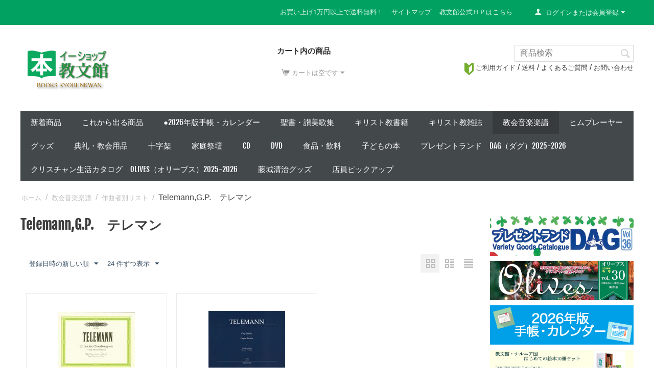

--- FILE ---
content_type: text/html; charset=utf-8
request_url: https://shop-kyobunkwan.com/telemann-g.p./
body_size: 27138
content:
<!DOCTYPE html>
<html 
    lang="ja"
    dir="ltr"
    class=" "
>
<head>
<title>教会音楽楽譜 :: 作曲者別リスト :: Telemann,G.P. テレマン - イーショップ教文館</title>
<base href="https://shop-kyobunkwan.com/" />
<meta http-equiv="Content-Type" content="text/html; charset=utf-8" data-ca-mode="" />
<meta name="viewport" content="initial-scale=1.0, width=device-width" />
<meta name="description" content="「イーショップ教文館」は銀座の老舗書店、教文館のオンラインショップです。" />
<meta name="keywords" content="キリスト教,書籍,本,教会用品,児童書,絵本,ヒムプレーヤー,十字架,楽譜,教文館" />
<meta name="format-detection" content="telephone=no">

            <link rel="canonical" href="https://shop-kyobunkwan.com/telemann-g.p./" />
            


    <link href="https://shop-kyobunkwan.com/images/logos/53/e-shop_logo2.png" rel="shortcut icon" type="image/png" />

    <!-- Google Tag Manager -->
    <script data-no-defer>
        const container_id = 'GTM-KHCKSDQ';
        
        (function (w, d, s, l, i) {
            w[l] = w[l] || [];
            w[l].push({
                'gtm.start':
                    new Date().getTime(), event: 'gtm.js'
            });
            var f = d.getElementsByTagName(s)[0],
                j = d.createElement(s), dl = l != 'dataLayer' ? '&l=' + l : '';
            j.async = true;
            j.src =
                'https://www.googletagmanager.com/gtm.js?id=' + i + dl;
            f.parentNode.insertBefore(j, f);
        })(window, document, 'script', 'dataLayer', container_id);
        
    </script>
    <!-- End Google Tag Manager -->
<link rel="preload" crossorigin="anonymous" as="font" href="//fonts.gstatic.com/s/fjallaone/v4/rxxXUYj4oZ6Q5oDJFtEd6hsxEYwM7FgeyaSgU71cLG0.woff" type="font/woff" />
<link type="text/css" rel="stylesheet" href="https://shop-kyobunkwan.com/var/cache/misc/assets/design/themes/responsive/css/standalone.7bfca810081f64b2acbd352d65a4c7201765776558.css?1765776558" />
<link rel="stylesheet" href="https://use.fontawesome.com/releases/v5.7.2/css/all.css" integrity="sha384-fnmOCqbTlWIlj8LyTjo7mOUStjsKC4pOpQbqyi7RrhN7udi9RwhKkMHpvLbHG9Sr" crossorigin="anonymous">



    <!-- Inline script moved to the bottom of the page -->

<!-- Inline script moved to the bottom of the page -->

<!-- Inline script moved to the bottom of the page -->
</head>

<body>
    <div id="tygh_settings" class="hidden" data-ca-current-location="https://shop-kyobunkwan.com" data-ca-area="C" ></div>
        <!-- Google Tag Manager (noscript) -->
    <noscript>
        <iframe src="https://www.googletagmanager.com/ns.html?id=GTM-KHCKSDQ"
                height="0" width="0" style="display:none;visibility:hidden"></iframe>
    </noscript>
    <!-- End Google Tag Manager (noscript) -->
        
        <div class="ty-tygh  " data-ca-element="mainContainer" id="tygh_container">

        <div id="ajax_overlay" class="ty-ajax-overlay"></div>
<div id="ajax_loading_box" class="ty-ajax-loading-box"></div>
        <div class="cm-notification-container notification-container">
</div>
        <div class="ty-helper-container "
                    id="tygh_main_container">
                                             
<div class="tygh-top-panel clearfix">
                <div class="container-fluid  top-grid">
                                                
                                        
            <div class="row-fluid">                        <div class="span16  top-links-grid" >
                                    <div class="ty-dropdown-box  top-my-account ty-float-right">
        <div id="sw_dropdown_366" class="ty-dropdown-box__title cm-combination unlogged">
                                                                    <a class="ty-account-info__title" href="https://shop-kyobunkwan.com/index.php?dispatch=profiles.update">
                <span class="ty-icon ty-icon-user" ></span>&nbsp;
                <span class="hidden-phone">ログインまたは会員登録</span>
                <span class="ty-icon ty-icon-down-micro ty-account-info__user-arrow" ></span>
            </a>
                
                        
        </div>
        <div id="dropdown_366" class="cm-popup-box ty-dropdown-box__content hidden">
            
<div id="account_info_366">
        <ul class="ty-account-info">
                                <li class="ty-account-info__item ty-dropdown-box__item"><a class="ty-account-info__a underlined" href="https://shop-kyobunkwan.com/index.php?dispatch=orders.search" rel="nofollow">注文</a></li>
                                            <li class="ty-account-info__item ty-dropdown-box__item"><a class="ty-account-info__a underlined" href="https://shop-kyobunkwan.com/index.php?dispatch=product_features.compare" rel="nofollow">比較リスト</a></li>
                                                        

<li class="ty-account-info__item ty-dropdown-box__item"><a class="ty-account-info__a" href="https://shop-kyobunkwan.com/index.php?dispatch=wishlist.view" rel="nofollow">ほしい物リスト</a></li>    </ul>

            <div class="ty-account-info__orders updates-wrapper track-orders" id="track_orders_block_366">
            <form action="https://shop-kyobunkwan.com/" method="POST" class="cm-ajax cm-post cm-ajax-full-render" name="track_order_quick">
                <input type="hidden" name="result_ids" value="track_orders_block_*" />
                <input type="hidden" name="return_url" value="index.php?dispatch=categories.view&amp;category_id=2170" />

                <div class="ty-account-info__orders-txt">注文検索</div>

                <div class="ty-account-info__orders-input ty-control-group ty-input-append">
                    <label for="track_order_item366" class="cm-required hidden">注文検索</label>
                    <input type="text" size="20" class="ty-input-text cm-hint" id="track_order_item366" name="track_data" value="注文番号/Eメール" />
                    <button title="Go" class="ty-btn-go" type="submit"><span class="ty-icon ty-icon-right-dir ty-btn-go__icon" ></span></button>
<input type="hidden" name="dispatch" value="orders.track_request" />
                                    </div>
            <input type="hidden" name="security_hash" class="cm-no-hide-input" value="3f43ac0b1705bdc04d9c8da6ae2d3a47" /></form>
        <!--track_orders_block_366--></div>
    
            <div class="ty-account-info__buttons buttons-container">
                    <a href="https://shop-kyobunkwan.com/index.php?dispatch=auth.login_form&amp;return_url=index.php%3Fdispatch%3Dcategories.view%26category_id%3D2170" data-ca-target-id="login_block366" class="cm-dialog-opener cm-dialog-auto-size ty-btn ty-btn__secondary" rel="nofollow">ログイン</a><a href="https://shop-kyobunkwan.com/index.php?dispatch=profiles.add" rel="nofollow" class="ty-btn ty-btn__primary">会員登録</a>
            <div  id="login_block366" class="hidden" title="ログイン">
                <div class="ty-login-popup">
                    

    <div id="popup366_login_popup_form_container">
            <form name="popup366_form" action="https://shop-kyobunkwan.com/" method="post" class="cm-ajax cm-ajax-full-render">
                    <input type="hidden" name="result_ids" value="popup366_login_popup_form_container" />
            <input type="hidden" name="login_block_id" value="popup366" />
            <input type="hidden" name="quick_login" value="1" />
        
        <input type="hidden" name="return_url" value="index.php?dispatch=categories.view&amp;category_id=2170" />
        <input type="hidden" name="redirect_url" value="index.php?dispatch=categories.view&amp;category_id=2170" />

                        <div class="ty-amazon-pay-v2-wrap">
    <!-- Inline script moved to the bottom of the page -->
    <div id="AmazonSignInButton" class="ty-amazon-pay-v2-button-login"></div>
    <table class="ty-amazon-pay-v2-login-or-table">
        <tr>
            <td>
                <hr>
            </td>
            <td class="ty-amazon-pay-v2-login-or">または</td>
            <td>
                <hr>
            </td>
        </tr>
    </table>
</div>
<!-- Inline script moved to the bottom of the page -->        <div class="ty-control-group">
            <label for="login_popup366" class="ty-login__filed-label ty-control-group__label cm-required cm-trim cm-email">Eメール</label>
            <input type="text" id="login_popup366" name="user_login" size="30" value="" class="ty-login__input cm-focus" />
        </div>

        <div class="ty-control-group ty-password-forgot">
            <label for="psw_popup366" class="ty-login__filed-label ty-control-group__label ty-password-forgot__label cm-required">パスワード</label><a href="https://shop-kyobunkwan.com/index.php?dispatch=auth.recover_password" class="ty-password-forgot__a"  tabindex="5">パスワードを忘れました</a>
            <input type="password" id="psw_popup366" name="password" size="30" value="" class="ty-login__input" maxlength="32" />
        </div>

                    
            <div class="ty-login-reglink ty-center">
                <a class="ty-login-reglink__a" href="https://shop-kyobunkwan.com/index.php?dispatch=profiles.add" rel="nofollow">新規会員登録</a>
            </div>
        
        
        
                    <div class="buttons-container clearfix">
                <div class="ty-float-right">
                        
     <button  class="ty-btn__login ty-btn__secondary ty-btn" type="submit" name="dispatch[auth.login]" >ログイン</button>

                </div>
                <div class="ty-login__remember-me">
                    <label for="remember_me_popup366" class="ty-login__remember-me-label"><input class="checkbox" type="checkbox" name="remember_me" id="remember_me_popup366" value="Y" />ログイン情報を記憶</label>
                </div>
            </div>
        
    <input type="hidden" name="security_hash" class="cm-no-hide-input" value="3f43ac0b1705bdc04d9c8da6ae2d3a47" /></form>

    <!--popup366_login_popup_form_container--></div>
                </div>
            </div>
            </div>
    
    <!--account_info_366--></div>

        </div>
    </div><div class="top-quick-links hidden-phone hidden-tablet ty-float-right">
                    

        <div class="ty-text-links-wrapper">
        <span id="sw_text_links_367" class="ty-text-links-btn cm-combination visible-phone">
            <span class="ty-icon ty-icon-short-list" ></span>
            <span class="ty-icon ty-icon-down-micro ty-text-links-btn__arrow" ></span>
        </span>
    
        <ul id="text_links_367" class="ty-text-links  cm-popup-box ty-text-links_show_inline"><li class="ty-text-links__item ty-level-0  ty-text-links__item--inline"><a class="ty-text-links__a ty-text-links__a--level-0  ty-text-links__a--inline" href="https://shop-kyobunkwan.com/index.php?dispatch=promotions.list">お買い上げ1万円以上で送料無料！</a></li><li class="ty-text-links__item ty-level-0  ty-text-links__item--inline"><a class="ty-text-links__a ty-text-links__a--level-0  ty-text-links__a--inline" href="https://shop-kyobunkwan.com/index.php?dispatch=sitemap.view">サイトマップ</a></li><li class="ty-text-links__item ty-level-0  ty-text-links__item--inline"><a class="ty-text-links__a ty-text-links__a--level-0  ty-text-links__a--inline" href="http://www.kyobunkwan.co.jp/">教文館公式ＨＰはこちら</a></li></ul>

        </div>
    
                    </div>
                            </div>
        </div>    
        </div>
    

</div>

<div class="tygh-header clearfix">
                <div class="container-fluid  header-grid">
                                                
            <div class="row-fluid">                        <div class="span10  top-logo-grid" >
                                    <div class="row-fluid">                        <div class="span8  " >
                                    <div class="top-logo ty-float-left">
                <div class="ty-logo-container">
    
            <a href="https://shop-kyobunkwan.com/" title="">
        <img class="ty-pict  ty-logo-container__image   cm-image" width="186" height="89" alt="" title="" id="det_img_1077759521" src="https://shop-kyobunkwan.com/images/logos/53/shoplogo-e.png" />

    
            </a>
    </div>

                    </div>
                            </div>
                                                
                                    <div class="span6  " >
                                    <div class="ty-sidebox-important top-cart-content ty-float-right">
        <h3 class="ty-sidebox-important__title">
                                        <span class="ty-sidebox__title-wrapper">カート内の商品</span>
                        
        </h3>
        <div class="ty-sidebox-important__body">    <div class="ty-dropdown-box" id="cart_status_362">
         <div id="sw_dropdown_362" class="ty-dropdown-box__title cm-combination">
        <a href="https://shop-kyobunkwan.com/index.php?dispatch=checkout.cart">
                                                <span class="ty-icon ty-icon-cart ty-minicart__icon empty" ></span>
                    <span class="ty-minicart-title empty-cart ty-hand">カートは空です</span>
                    <span class="ty-icon ty-icon-down-micro" ></span>
                            
        </a>
        </div>
        <div id="dropdown_362" class="cm-popup-box ty-dropdown-box__content ty-dropdown-box__content--cart hidden">
                            <div class="cm-cart-content cm-cart-content-thumb cm-cart-content-delete">
                        <div class="ty-cart-items">
                                                            <div class="ty-cart-items__empty ty-center">カートは空です</div>
                                                    </div>

                                                <div class="cm-cart-buttons ty-cart-content__buttons buttons-container hidden">
                            <div class="ty-float-left">
                                <a href="https://shop-kyobunkwan.com/index.php?dispatch=checkout.cart" rel="nofollow" class="ty-btn ty-btn__secondary">カートを見る</a>
                            </div>
                                                    </div>
                        
                </div>
            
        </div>
    <!--cart_status_362--></div>

</div>
    </div>
                            </div>
        </div>
                            </div>
                                                
                                    <div class="span6  search-block-grid" >
                                    <div class="top-search ty-float-right">
                <div class="ty-search-block">
    <form action="https://shop-kyobunkwan.com/" name="search_form" method="get">
        <input type="hidden" name="match" value="all" />
        <input type="hidden" name="subcats" value="Y" />
        <input type="hidden" name="pcode_from_q" value="Y" />
        <input type="hidden" name="pshort" value="Y" />
        <input type="hidden" name="pfull" value="Y" />
        <input type="hidden" name="pname" value="Y" />
        <input type="hidden" name="pkeywords" value="Y" />
        <input type="hidden" name="search_performed" value="Y" />

        

        <input type="text" name="q" value="" id="search_input" title="商品検索" class="ty-search-block__input cm-hint" /><button title="検索" class="ty-search-magnifier" type="submit"><span class="ty-icon ty-icon-search" ></span></button>
<input type="hidden" name="dispatch" value="products.search" />

        
    <input type="hidden" name="security_hash" class="cm-no-hide-input" value="3f43ac0b1705bdc04d9c8da6ae2d3a47" /></form>
</div>

                    </div><div class=" ty-float-right">
                <div class="ty-wysiwyg-content"  data-ca-live-editor-object-id="0" data-ca-live-editor-object-type=""><div><a href="https://shop-kyobunkwan.com/guidance.html"><img src="/images/custom_shop/ico_header_navi_01.gif"> ご利用ガイド</a> / <a href="https://shop-kyobunkwan.com/payment.html">送料</a>  / <a href="https://shop-kyobunkwan.com/question.html">よくあるご質問</a> / <a href="https://shop-kyobunkwan.com/inquiry.html">お問い合わせ</a></div></div>
                    </div>
                            </div>
        </div>                                        
            <div class="row-fluid">                        <div class="span16  top-menu-grid" >
                                    <div class="top-menu ">
                
    <ul class="ty-menu__items cm-responsive-menu">
                    <li class="ty-menu__item ty-menu__menu-btn visible-phone cm-responsive-menu-toggle-main">
                <a class="ty-menu__item-link">
                    <span class="ty-icon ty-icon-short-list" ></span>
                    <span>メニュー</span>
                </a>
            </li>

                                            
                        <li class="ty-menu__item cm-menu-item-responsive  ty-menu__item-nodrop">
                                        <a  href="https://shop-kyobunkwan.com/new-xbooks/" class="ty-menu__item-link" >
                        新着商品
                    </a>
                            </li>
                                                                                
                        <li class="ty-menu__item cm-menu-item-responsive  ty-menu__item-nodrop">
                                        <a  href="https://shop-kyobunkwan.com/coming/" class="ty-menu__item-link" >
                        これから出る商品
                    </a>
                            </li>
                                                                                
                        <li class="ty-menu__item cm-menu-item-responsive ">
                                            <a class="ty-menu__item-toggle visible-phone cm-responsive-menu-toggle">
                            <span class="ty-icon ty-icon-down-open ty-menu__icon-open" ></span>
                            <span class="ty-icon ty-icon-up-open ty-menu__icon-hide" ></span>
                        </a>
                                        <a  href="https://shop-kyobunkwan.com/diary/" class="ty-menu__item-link" >
                        ●2026年版手帳・カレンダー
                    </a>
                
                                                                <div class="ty-menu__submenu">
                            <ul class="ty-menu__submenu-items ty-menu__submenu-items-simple cm-responsive-menu-submenu">
                                
                                                                                                        <li class="ty-menu__submenu-item">
                                        <a class="ty-menu__submenu-link"  href="https://shop-kyobunkwan.com/category-3457/" >カレンダー（プロテスタント）</a>
                                    </li>
                                                                                                        <li class="ty-menu__submenu-item">
                                        <a class="ty-menu__submenu-link"  href="https://shop-kyobunkwan.com/category-3460/" >カレンダー（カトリック）</a>
                                    </li>
                                                                                                        <li class="ty-menu__submenu-item">
                                        <a class="ty-menu__submenu-link"  href="https://shop-kyobunkwan.com/category-3459/" >手帳（プロテスタント）</a>
                                    </li>
                                                                                                        <li class="ty-menu__submenu-item">
                                        <a class="ty-menu__submenu-link"  href="https://shop-kyobunkwan.com/category-3458/" >手帳（カトリック）</a>
                                    </li>
                                                                                                        <li class="ty-menu__submenu-item">
                                        <a class="ty-menu__submenu-link"  href="https://shop-kyobunkwan.com/category-3461/" >カレンダー・手帳（その他）</a>
                                    </li>
                                                                                                        <li class="ty-menu__submenu-item">
                                        <a class="ty-menu__submenu-link"  href="https://shop-kyobunkwan.com/category-4157/" >ローズンゲン（聖書日課）</a>
                                    </li>
                                                                
                                
                            </ul>
                        </div>
                    
                            </li>
                                                                                
                        <li class="ty-menu__item cm-menu-item-responsive ">
                                            <a class="ty-menu__item-toggle visible-phone cm-responsive-menu-toggle">
                            <span class="ty-icon ty-icon-down-open ty-menu__icon-open" ></span>
                            <span class="ty-icon ty-icon-up-open ty-menu__icon-hide" ></span>
                        </a>
                                        <a  href="https://shop-kyobunkwan.com/biblelist/" class="ty-menu__item-link" >
                        聖書・讃美歌集
                    </a>
                
                                            <div class="ty-menu__submenu" id="topmenu_204_f72d3b793699c7591526757909b4b4b6">
                                                            <ul class="ty-menu__submenu-items cm-responsive-menu-submenu">
                                                                            <li class="ty-top-mine__submenu-col">
                                                                                        <div class="ty-menu__submenu-item-header">
                                                <a href="https://shop-kyobunkwan.com/seishokyokaikyodoyaku/" class="ty-menu__submenu-link" >聖書協会共同訳</a>
                                            </div>
                                                                                            <a class="ty-menu__item-toggle visible-phone cm-responsive-menu-toggle">
                                                    <span class="ty-icon ty-icon-down-open ty-menu__icon-open" ></span>
                                                    <span class="ty-icon ty-icon-up-open ty-menu__icon-hide" ></span>
                                                </a>
                                                                                        <div class="ty-menu__submenu">
                                                <ul class="ty-menu__submenu-list cm-responsive-menu-submenu">
                                                                                                                                                                                                                                                                                            <li class="ty-menu__submenu-item">
                                                                <a href="https://shop-kyobunkwan.com/category-4380/"                                                                        class="ty-menu__submenu-link" >大型聖書</a>
                                                            </li>
                                                                                                                                                                                <li class="ty-menu__submenu-item">
                                                                <a href="https://shop-kyobunkwan.com/category-4297/"                                                                        class="ty-menu__submenu-link" >中型聖書</a>
                                                            </li>
                                                                                                                                                                                <li class="ty-menu__submenu-item">
                                                                <a href="https://shop-kyobunkwan.com/category-4368/"                                                                        class="ty-menu__submenu-link" >小型聖書</a>
                                                            </li>
                                                                                                                                                                        
                                                                                                    </ul>
                                            </div>
                                        </li>
                                                                            <li class="ty-top-mine__submenu-col">
                                                                                        <div class="ty-menu__submenu-item-header">
                                                <a href="https://shop-kyobunkwan.com/shinkyodoyaku/" class="ty-menu__submenu-link" >新共同訳聖書</a>
                                            </div>
                                                                                            <a class="ty-menu__item-toggle visible-phone cm-responsive-menu-toggle">
                                                    <span class="ty-icon ty-icon-down-open ty-menu__icon-open" ></span>
                                                    <span class="ty-icon ty-icon-up-open ty-menu__icon-hide" ></span>
                                                </a>
                                                                                        <div class="ty-menu__submenu">
                                                <ul class="ty-menu__submenu-list cm-responsive-menu-submenu">
                                                                                                                                                                                                                                                                                            <li class="ty-menu__submenu-item">
                                                                <a href="https://shop-kyobunkwan.com/category-3361/"                                                                        class="ty-menu__submenu-link" >大型聖書</a>
                                                            </li>
                                                                                                                                                                                <li class="ty-menu__submenu-item">
                                                                <a href="https://shop-kyobunkwan.com/category-3362/"                                                                        class="ty-menu__submenu-link" >中型聖書</a>
                                                            </li>
                                                                                                                                                                                <li class="ty-menu__submenu-item">
                                                                <a href="https://shop-kyobunkwan.com/category-3363/"                                                                        class="ty-menu__submenu-link" >小型聖書</a>
                                                            </li>
                                                                                                                                                                        
                                                                                                    </ul>
                                            </div>
                                        </li>
                                                                            <li class="ty-top-mine__submenu-col">
                                                                                        <div class="ty-menu__submenu-item-header">
                                                <a href="https://shop-kyobunkwan.com/kougoyaku/" class="ty-menu__submenu-link" >口語訳聖書</a>
                                            </div>
                                                                                            <a class="ty-menu__item-toggle visible-phone cm-responsive-menu-toggle">
                                                    <span class="ty-icon ty-icon-down-open ty-menu__icon-open" ></span>
                                                    <span class="ty-icon ty-icon-up-open ty-menu__icon-hide" ></span>
                                                </a>
                                                                                        <div class="ty-menu__submenu">
                                                <ul class="ty-menu__submenu-list cm-responsive-menu-submenu">
                                                                                                                                                                                                                                                                                            <li class="ty-menu__submenu-item">
                                                                <a href="https://shop-kyobunkwan.com/category-3364/"                                                                        class="ty-menu__submenu-link" >大型聖書</a>
                                                            </li>
                                                                                                                                                                                <li class="ty-menu__submenu-item">
                                                                <a href="https://shop-kyobunkwan.com/category-3365/"                                                                        class="ty-menu__submenu-link" >中型聖書</a>
                                                            </li>
                                                                                                                                                                                <li class="ty-menu__submenu-item">
                                                                <a href="https://shop-kyobunkwan.com/category-3366/"                                                                        class="ty-menu__submenu-link" >小型聖書</a>
                                                            </li>
                                                                                                                                                                        
                                                                                                    </ul>
                                            </div>
                                        </li>
                                                                            <li class="ty-top-mine__submenu-col">
                                                                                        <div class="ty-menu__submenu-item-header">
                                                <a href="https://shop-kyobunkwan.com/bungoyaku/" class="ty-menu__submenu-link" >文語訳聖書</a>
                                            </div>
                                                                                        <div class="ty-menu__submenu">
                                                <ul class="ty-menu__submenu-list cm-responsive-menu-submenu">
                                                                                                    </ul>
                                            </div>
                                        </li>
                                                                            <li class="ty-top-mine__submenu-col">
                                                                                        <div class="ty-menu__submenu-item-header">
                                                <a href="https://shop-kyobunkwan.com/shinkaiyaku/" class="ty-menu__submenu-link" >新改訳聖書・リビングバイブル</a>
                                            </div>
                                                                                            <a class="ty-menu__item-toggle visible-phone cm-responsive-menu-toggle">
                                                    <span class="ty-icon ty-icon-down-open ty-menu__icon-open" ></span>
                                                    <span class="ty-icon ty-icon-up-open ty-menu__icon-hide" ></span>
                                                </a>
                                                                                        <div class="ty-menu__submenu">
                                                <ul class="ty-menu__submenu-list cm-responsive-menu-submenu">
                                                                                                                                                                                                                                                                                            <li class="ty-menu__submenu-item">
                                                                <a href="https://shop-kyobunkwan.com/category-3367/"                                                                        class="ty-menu__submenu-link" >大型聖書</a>
                                                            </li>
                                                                                                                                                                                <li class="ty-menu__submenu-item">
                                                                <a href="https://shop-kyobunkwan.com/category-3368/"                                                                        class="ty-menu__submenu-link" >中型聖書</a>
                                                            </li>
                                                                                                                                                                                <li class="ty-menu__submenu-item">
                                                                <a href="https://shop-kyobunkwan.com/category-3369/"                                                                        class="ty-menu__submenu-link" >小型聖書</a>
                                                            </li>
                                                                                                                                                                        
                                                                                                    </ul>
                                            </div>
                                        </li>
                                                                            <li class="ty-top-mine__submenu-col">
                                                                                        <div class="ty-menu__submenu-item-header">
                                                <a href="https://shop-kyobunkwan.com/francisco/" class="ty-menu__submenu-link" >フランシスコ会訳聖書</a>
                                            </div>
                                                                                        <div class="ty-menu__submenu">
                                                <ul class="ty-menu__submenu-list cm-responsive-menu-submenu">
                                                                                                    </ul>
                                            </div>
                                        </li>
                                                                            <li class="ty-top-mine__submenu-col">
                                                                                        <div class="ty-menu__submenu-item-header">
                                                <a href="https://shop-kyobunkwan.com/kojinyaku/" class="ty-menu__submenu-link" >個人訳・会社訳・その他</a>
                                            </div>
                                                                                            <a class="ty-menu__item-toggle visible-phone cm-responsive-menu-toggle">
                                                    <span class="ty-icon ty-icon-down-open ty-menu__icon-open" ></span>
                                                    <span class="ty-icon ty-icon-up-open ty-menu__icon-hide" ></span>
                                                </a>
                                                                                        <div class="ty-menu__submenu">
                                                <ul class="ty-menu__submenu-list cm-responsive-menu-submenu">
                                                                                                                                                                                                                                                                                            <li class="ty-menu__submenu-item">
                                                                <a href="https://shop-kyobunkwan.com/category-4464/"                                                                        class="ty-menu__submenu-link" >七十人訳ギリシア語聖書（秦剛平訳）</a>
                                                            </li>
                                                                                                                                                                                <li class="ty-menu__submenu-item">
                                                                <a href="https://shop-kyobunkwan.com/category-4465/"                                                                        class="ty-menu__submenu-link" >新約聖書　訳と註（田川建三）</a>
                                                            </li>
                                                                                                                                                                        
                                                                                                    </ul>
                                            </div>
                                        </li>
                                                                            <li class="ty-top-mine__submenu-col">
                                                                                        <div class="ty-menu__submenu-item-header">
                                                <a href="https://shop-kyobunkwan.com/foreign/" class="ty-menu__submenu-link" >外国語聖書</a>
                                            </div>
                                                                                            <a class="ty-menu__item-toggle visible-phone cm-responsive-menu-toggle">
                                                    <span class="ty-icon ty-icon-down-open ty-menu__icon-open" ></span>
                                                    <span class="ty-icon ty-icon-up-open ty-menu__icon-hide" ></span>
                                                </a>
                                                                                        <div class="ty-menu__submenu">
                                                <ul class="ty-menu__submenu-list cm-responsive-menu-submenu">
                                                                                                                                                                                                                                                                                            <li class="ty-menu__submenu-item">
                                                                <a href="https://shop-kyobunkwan.com/hebrewbible/"                                                                        class="ty-menu__submenu-link" >ヘブライ語聖書</a>
                                                            </li>
                                                                                                                                                                                <li class="ty-menu__submenu-item">
                                                                <a href="https://shop-kyobunkwan.com/greekbible/"                                                                        class="ty-menu__submenu-link" >ギリシア語聖書</a>
                                                            </li>
                                                                                                                                                                                <li class="ty-menu__submenu-item">
                                                                <a href="https://shop-kyobunkwan.com/category-4281/"                                                                        class="ty-menu__submenu-link" >ラテン語聖書</a>
                                                            </li>
                                                                                                                                                                                <li class="ty-menu__submenu-item">
                                                                <a href="https://shop-kyobunkwan.com/category-3374/"                                                                        class="ty-menu__submenu-link" >英語聖書</a>
                                                            </li>
                                                                                                                                                                                <li class="ty-menu__submenu-item">
                                                                <a href="https://shop-kyobunkwan.com/category-3910/"                                                                        class="ty-menu__submenu-link" >ドイツ語聖書</a>
                                                            </li>
                                                                                                                                                                                <li class="ty-menu__submenu-item">
                                                                <a href="https://shop-kyobunkwan.com/category-4544/"                                                                        class="ty-menu__submenu-link" >フランス語聖書</a>
                                                            </li>
                                                                                                                                                                            <li class="ty-menu__submenu-item ty-menu__submenu-alt-link">
                                                                <a href="https://shop-kyobunkwan.com/foreign/"
                                                                   class="ty-menu__submenu-link" >もっと見る <i class="text-arrow">&rarr;</i></a>
                                                            </li>
                                                                                                                
                                                                                                    </ul>
                                            </div>
                                        </li>
                                                                            <li class="ty-top-mine__submenu-col">
                                                                                        <div class="ty-menu__submenu-item-header">
                                                <a href="https://shop-kyobunkwan.com/digitaled/" class="ty-menu__submenu-link" >聖書ソフト・朗読ＣＤ</a>
                                            </div>
                                                                                        <div class="ty-menu__submenu">
                                                <ul class="ty-menu__submenu-list cm-responsive-menu-submenu">
                                                                                                    </ul>
                                            </div>
                                        </li>
                                                                            <li class="ty-top-mine__submenu-col">
                                                                                        <div class="ty-menu__submenu-item-header">
                                                <a href="https://shop-kyobunkwan.com/cotranslate/" class="ty-menu__submenu-link" >対訳聖書</a>
                                            </div>
                                                                                        <div class="ty-menu__submenu">
                                                <ul class="ty-menu__submenu-list cm-responsive-menu-submenu">
                                                                                                    </ul>
                                            </div>
                                        </li>
                                                                            <li class="ty-top-mine__submenu-col">
                                                                                        <div class="ty-menu__submenu-item-header">
                                                <a href="https://shop-kyobunkwan.com/study/" class="ty-menu__submenu-link" >スタディ聖書</a>
                                            </div>
                                                                                        <div class="ty-menu__submenu">
                                                <ul class="ty-menu__submenu-list cm-responsive-menu-submenu">
                                                                                                    </ul>
                                            </div>
                                        </li>
                                                                            <li class="ty-top-mine__submenu-col">
                                                                                        <div class="ty-menu__submenu-item-header">
                                                <a href="https://shop-kyobunkwan.com/hymn/" class="ty-menu__submenu-link" >讃美歌集</a>
                                            </div>
                                                                                            <a class="ty-menu__item-toggle visible-phone cm-responsive-menu-toggle">
                                                    <span class="ty-icon ty-icon-down-open ty-menu__icon-open" ></span>
                                                    <span class="ty-icon ty-icon-up-open ty-menu__icon-hide" ></span>
                                                </a>
                                                                                        <div class="ty-menu__submenu">
                                                <ul class="ty-menu__submenu-list cm-responsive-menu-submenu">
                                                                                                                                                                                                                                                                                            <li class="ty-menu__submenu-item">
                                                                <a href="https://shop-kyobunkwan.com/category-28/"                                                                        class="ty-menu__submenu-link" >讃美歌１・２編</a>
                                                            </li>
                                                                                                                                                                                <li class="ty-menu__submenu-item">
                                                                <a href="https://shop-kyobunkwan.com/category-29/"                                                                        class="ty-menu__submenu-link" >讃美歌２１</a>
                                                            </li>
                                                                                                                                                                                <li class="ty-menu__submenu-item">
                                                                <a href="https://shop-kyobunkwan.com/category-30/"                                                                        class="ty-menu__submenu-link" >こどもさんびか</a>
                                                            </li>
                                                                                                                                                                                <li class="ty-menu__submenu-item">
                                                                <a href="https://shop-kyobunkwan.com/category-31/"                                                                        class="ty-menu__submenu-link" >諸教派版賛美歌</a>
                                                            </li>
                                                                                                                                                                                <li class="ty-menu__submenu-item">
                                                                <a href="https://shop-kyobunkwan.com/category-33/"                                                                        class="ty-menu__submenu-link" >カトリック聖歌</a>
                                                            </li>
                                                                                                                                                                        
                                                                                                    </ul>
                                            </div>
                                        </li>
                                                                            <li class="ty-top-mine__submenu-col">
                                                                                        <div class="ty-menu__submenu-item-header">
                                                <a href="https://shop-kyobunkwan.com/biblecase/" class="ty-menu__submenu-link" >聖書・讃美歌カバー</a>
                                            </div>
                                                                                            <a class="ty-menu__item-toggle visible-phone cm-responsive-menu-toggle">
                                                    <span class="ty-icon ty-icon-down-open ty-menu__icon-open" ></span>
                                                    <span class="ty-icon ty-icon-up-open ty-menu__icon-hide" ></span>
                                                </a>
                                                                                        <div class="ty-menu__submenu">
                                                <ul class="ty-menu__submenu-list cm-responsive-menu-submenu">
                                                                                                                                                                                                                                                                                            <li class="ty-menu__submenu-item">
                                                                <a href="https://shop-kyobunkwan.com/category-3267/"                                                                        class="ty-menu__submenu-link" >大型聖書用カバー</a>
                                                            </li>
                                                                                                                                                                                <li class="ty-menu__submenu-item">
                                                                <a href="https://shop-kyobunkwan.com/category-3268/"                                                                        class="ty-menu__submenu-link" >中型聖書用カバー</a>
                                                            </li>
                                                                                                                                                                                <li class="ty-menu__submenu-item">
                                                                <a href="https://shop-kyobunkwan.com/category-3269/"                                                                        class="ty-menu__submenu-link" >小型聖書用カバー</a>
                                                            </li>
                                                                                                                                                                                <li class="ty-menu__submenu-item">
                                                                <a href="https://shop-kyobunkwan.com/category-3924/"                                                                        class="ty-menu__submenu-link" >讃美歌用カバー</a>
                                                            </li>
                                                                                                                                                                                <li class="ty-menu__submenu-item">
                                                                <a href="https://shop-kyobunkwan.com/category-4582/"                                                                        class="ty-menu__submenu-link" >【マルチ機能カバー】マトッテ</a>
                                                            </li>
                                                                                                                                                                        
                                                                                                    </ul>
                                            </div>
                                        </li>
                                                                                                        </ul>
                            
                        </div>
                    
                            </li>
                                                                                
                        <li class="ty-menu__item cm-menu-item-responsive ">
                                            <a class="ty-menu__item-toggle visible-phone cm-responsive-menu-toggle">
                            <span class="ty-icon ty-icon-down-open ty-menu__icon-open" ></span>
                            <span class="ty-icon ty-icon-up-open ty-menu__icon-hide" ></span>
                        </a>
                                        <a  href="https://shop-kyobunkwan.com/christianbooks/" class="ty-menu__item-link" >
                        キリスト教書籍
                    </a>
                
                                            <div class="ty-menu__submenu" id="topmenu_204_137e44fa567d6830eb81caa8c24de198">
                                                            <ul class="ty-menu__submenu-items cm-responsive-menu-submenu">
                                                                            <li class="ty-top-mine__submenu-col">
                                                                                        <div class="ty-menu__submenu-item-header">
                                                <a href="https://shop-kyobunkwan.com/category-41/" class="ty-menu__submenu-link" >聖書学</a>
                                            </div>
                                                                                            <a class="ty-menu__item-toggle visible-phone cm-responsive-menu-toggle">
                                                    <span class="ty-icon ty-icon-down-open ty-menu__icon-open" ></span>
                                                    <span class="ty-icon ty-icon-up-open ty-menu__icon-hide" ></span>
                                                </a>
                                                                                        <div class="ty-menu__submenu">
                                                <ul class="ty-menu__submenu-list cm-responsive-menu-submenu">
                                                                                                                                                                                                                                                                                            <li class="ty-menu__submenu-item">
                                                                <a href="https://shop-kyobunkwan.com/category-673/"                                                                        class="ty-menu__submenu-link" >新約学</a>
                                                            </li>
                                                                                                                                                                                <li class="ty-menu__submenu-item">
                                                                <a href="https://shop-kyobunkwan.com/category-674/"                                                                        class="ty-menu__submenu-link" >旧約学</a>
                                                            </li>
                                                                                                                                                                                <li class="ty-menu__submenu-item">
                                                                <a href="https://shop-kyobunkwan.com/category-4154/"                                                                        class="ty-menu__submenu-link" >聖書外典・偽典</a>
                                                            </li>
                                                                                                                                                                                <li class="ty-menu__submenu-item">
                                                                <a href="https://shop-kyobunkwan.com/category-4542/"                                                                        class="ty-menu__submenu-link" >聖書入門</a>
                                                            </li>
                                                                                                                                                                                <li class="ty-menu__submenu-item">
                                                                <a href="https://shop-kyobunkwan.com/category-42/"                                                                        class="ty-menu__submenu-link" >聖書語学</a>
                                                            </li>
                                                                                                                                                                                <li class="ty-menu__submenu-item">
                                                                <a href="https://shop-kyobunkwan.com/category-4480/"                                                                        class="ty-menu__submenu-link" >聖書検定</a>
                                                            </li>
                                                                                                                                                                        
                                                                                                    </ul>
                                            </div>
                                        </li>
                                                                            <li class="ty-top-mine__submenu-col">
                                                                                        <div class="ty-menu__submenu-item-header">
                                                <a href="https://shop-kyobunkwan.com/category-40/" class="ty-menu__submenu-link" >聖書注解・講解</a>
                                            </div>
                                                                                            <a class="ty-menu__item-toggle visible-phone cm-responsive-menu-toggle">
                                                    <span class="ty-icon ty-icon-down-open ty-menu__icon-open" ></span>
                                                    <span class="ty-icon ty-icon-up-open ty-menu__icon-hide" ></span>
                                                </a>
                                                                                        <div class="ty-menu__submenu">
                                                <ul class="ty-menu__submenu-list cm-responsive-menu-submenu">
                                                                                                                                                                                                                                                                                            <li class="ty-menu__submenu-item">
                                                                <a href="https://shop-kyobunkwan.com/category-62/"                                                                        class="ty-menu__submenu-link" >現代聖書注解</a>
                                                            </li>
                                                                                                                                                                                <li class="ty-menu__submenu-item">
                                                                <a href="https://shop-kyobunkwan.com/category-4617/"                                                                        class="ty-menu__submenu-link" >現代聖書注解スタディ版</a>
                                                            </li>
                                                                                                                                                                                <li class="ty-menu__submenu-item">
                                                                <a href="https://shop-kyobunkwan.com/category-63/"                                                                        class="ty-menu__submenu-link" >ＥＫＫ新約聖書註解</a>
                                                            </li>
                                                                                                                                                                                <li class="ty-menu__submenu-item">
                                                                <a href="https://shop-kyobunkwan.com/category-64/"                                                                        class="ty-menu__submenu-link" >ＡＴＤ・ＮＴＤ</a>
                                                            </li>
                                                                                                                                                                                <li class="ty-menu__submenu-item">
                                                                <a href="https://shop-kyobunkwan.com/category-66/"                                                                        class="ty-menu__submenu-link" >現代新約注解全書</a>
                                                            </li>
                                                                                                                                                                                <li class="ty-menu__submenu-item">
                                                                <a href="https://shop-kyobunkwan.com/category-67/"                                                                        class="ty-menu__submenu-link" >コンパクト聖書注解</a>
                                                            </li>
                                                                                                                                                                            <li class="ty-menu__submenu-item ty-menu__submenu-alt-link">
                                                                <a href="https://shop-kyobunkwan.com/category-40/"
                                                                   class="ty-menu__submenu-link" >もっと見る <i class="text-arrow">&rarr;</i></a>
                                                            </li>
                                                                                                                
                                                                                                    </ul>
                                            </div>
                                        </li>
                                                                            <li class="ty-top-mine__submenu-col">
                                                                                        <div class="ty-menu__submenu-item-header">
                                                <a href="https://shop-kyobunkwan.com/theology-doctrine/" class="ty-menu__submenu-link" >神学・教義・教理</a>
                                            </div>
                                                                                        <div class="ty-menu__submenu">
                                                <ul class="ty-menu__submenu-list cm-responsive-menu-submenu">
                                                                                                    </ul>
                                            </div>
                                        </li>
                                                                            <li class="ty-top-mine__submenu-col">
                                                                                        <div class="ty-menu__submenu-item-header">
                                                <a href="https://shop-kyobunkwan.com/history-on-christianity/" class="ty-menu__submenu-link" >キリスト教の歴史</a>
                                            </div>
                                                                                            <a class="ty-menu__item-toggle visible-phone cm-responsive-menu-toggle">
                                                    <span class="ty-icon ty-icon-down-open ty-menu__icon-open" ></span>
                                                    <span class="ty-icon ty-icon-up-open ty-menu__icon-hide" ></span>
                                                </a>
                                                                                        <div class="ty-menu__submenu">
                                                <ul class="ty-menu__submenu-list cm-responsive-menu-submenu">
                                                                                                                                                                                                                                                                                            <li class="ty-menu__submenu-item">
                                                                <a href="https://shop-kyobunkwan.com/category-4524/"                                                                        class="ty-menu__submenu-link" >日本のキリスト教史</a>
                                                            </li>
                                                                                                                                                                        
                                                                                                    </ul>
                                            </div>
                                        </li>
                                                                            <li class="ty-top-mine__submenu-col">
                                                                                        <div class="ty-menu__submenu-item-header">
                                                <a href="https://shop-kyobunkwan.com/worship-liturgy-missions-pastoralism/" class="ty-menu__submenu-link" >礼拝・典礼・宣教・牧会</a>
                                            </div>
                                                                                            <a class="ty-menu__item-toggle visible-phone cm-responsive-menu-toggle">
                                                    <span class="ty-icon ty-icon-down-open ty-menu__icon-open" ></span>
                                                    <span class="ty-icon ty-icon-up-open ty-menu__icon-hide" ></span>
                                                </a>
                                                                                        <div class="ty-menu__submenu">
                                                <ul class="ty-menu__submenu-list cm-responsive-menu-submenu">
                                                                                                                                                                                                                                                                                            <li class="ty-menu__submenu-item">
                                                                <a href="https://shop-kyobunkwan.com/category-4425/"                                                                        class="ty-menu__submenu-link" >教会実務</a>
                                                            </li>
                                                                                                                                                                        
                                                                                                    </ul>
                                            </div>
                                        </li>
                                                                            <li class="ty-top-mine__submenu-col">
                                                                                        <div class="ty-menu__submenu-item-header">
                                                <a href="https://shop-kyobunkwan.com/category-752/" class="ty-menu__submenu-link" >音楽・賛美歌</a>
                                            </div>
                                                                                            <a class="ty-menu__item-toggle visible-phone cm-responsive-menu-toggle">
                                                    <span class="ty-icon ty-icon-down-open ty-menu__icon-open" ></span>
                                                    <span class="ty-icon ty-icon-up-open ty-menu__icon-hide" ></span>
                                                </a>
                                                                                        <div class="ty-menu__submenu">
                                                <ul class="ty-menu__submenu-list cm-responsive-menu-submenu">
                                                                                                                                                                                                                                                                                            <li class="ty-menu__submenu-item">
                                                                <a href="https://shop-kyobunkwan.com/category-4493/"                                                                        class="ty-menu__submenu-link" >音楽之友社の本</a>
                                                            </li>
                                                                                                                                                                        
                                                                                                    </ul>
                                            </div>
                                        </li>
                                                                            <li class="ty-top-mine__submenu-col">
                                                                                        <div class="ty-menu__submenu-item-header">
                                                <a href="https://shop-kyobunkwan.com/faith-lifetheory/" class="ty-menu__submenu-link" >信仰書・人生論</a>
                                            </div>
                                                                                            <a class="ty-menu__item-toggle visible-phone cm-responsive-menu-toggle">
                                                    <span class="ty-icon ty-icon-down-open ty-menu__icon-open" ></span>
                                                    <span class="ty-icon ty-icon-up-open ty-menu__icon-hide" ></span>
                                                </a>
                                                                                        <div class="ty-menu__submenu">
                                                <ul class="ty-menu__submenu-list cm-responsive-menu-submenu">
                                                                                                                                                                                                                                                                                            <li class="ty-menu__submenu-item">
                                                                <a href="https://shop-kyobunkwan.com/category-13/"                                                                        class="ty-menu__submenu-link" >キリスト教入門</a>
                                                            </li>
                                                                                                                                                                                <li class="ty-menu__submenu-item">
                                                                <a href="https://shop-kyobunkwan.com/category-665/"                                                                        class="ty-menu__submenu-link" >恋愛・結婚・家庭</a>
                                                            </li>
                                                                                                                                                                                <li class="ty-menu__submenu-item">
                                                                <a href="https://shop-kyobunkwan.com/category-4447/"                                                                        class="ty-menu__submenu-link" >葬儀</a>
                                                            </li>
                                                                                                                                                                                <li class="ty-menu__submenu-item">
                                                                <a href="https://shop-kyobunkwan.com/category-664/"                                                                        class="ty-menu__submenu-link" >ビジネス・仕事</a>
                                                            </li>
                                                                                                                                                                                <li class="ty-menu__submenu-item">
                                                                <a href="https://shop-kyobunkwan.com/category-666/"                                                                        class="ty-menu__submenu-link" >死生観</a>
                                                            </li>
                                                                                                                                                                                <li class="ty-menu__submenu-item">
                                                                <a href="https://shop-kyobunkwan.com/category-675/"                                                                        class="ty-menu__submenu-link" >実用</a>
                                                            </li>
                                                                                                                                                                            <li class="ty-menu__submenu-item ty-menu__submenu-alt-link">
                                                                <a href="https://shop-kyobunkwan.com/faith-lifetheory/"
                                                                   class="ty-menu__submenu-link" >もっと見る <i class="text-arrow">&rarr;</i></a>
                                                            </li>
                                                                                                                
                                                                                                    </ul>
                                            </div>
                                        </li>
                                                                            <li class="ty-top-mine__submenu-col">
                                                                                        <div class="ty-menu__submenu-item-header">
                                                <a href="https://shop-kyobunkwan.com/devotion-prayer/" class="ty-menu__submenu-link" >祈り・デボーション・黙想・聖書日課</a>
                                            </div>
                                                                                        <div class="ty-menu__submenu">
                                                <ul class="ty-menu__submenu-list cm-responsive-menu-submenu">
                                                                                                    </ul>
                                            </div>
                                        </li>
                                                                            <li class="ty-top-mine__submenu-col">
                                                                                        <div class="ty-menu__submenu-item-header">
                                                <a href="https://shop-kyobunkwan.com/preach/" class="ty-menu__submenu-link" >説教・講話・メッセージ集</a>
                                            </div>
                                                                                        <div class="ty-menu__submenu">
                                                <ul class="ty-menu__submenu-list cm-responsive-menu-submenu">
                                                                                                    </ul>
                                            </div>
                                        </li>
                                                                            <li class="ty-top-mine__submenu-col">
                                                                                        <div class="ty-menu__submenu-item-header">
                                                <a href="https://shop-kyobunkwan.com/category-49/" class="ty-menu__submenu-link" >哲学・思想・倫理・社会</a>
                                            </div>
                                                                                            <a class="ty-menu__item-toggle visible-phone cm-responsive-menu-toggle">
                                                    <span class="ty-icon ty-icon-down-open ty-menu__icon-open" ></span>
                                                    <span class="ty-icon ty-icon-up-open ty-menu__icon-hide" ></span>
                                                </a>
                                                                                        <div class="ty-menu__submenu">
                                                <ul class="ty-menu__submenu-list cm-responsive-menu-submenu">
                                                                                                                                                                                                                                                                                            <li class="ty-menu__submenu-item">
                                                                <a href="https://shop-kyobunkwan.com/category-4443/"                                                                        class="ty-menu__submenu-link" >宗教学</a>
                                                            </li>
                                                                                                                                                                                <li class="ty-menu__submenu-item">
                                                                <a href="https://shop-kyobunkwan.com/category-48/"                                                                        class="ty-menu__submenu-link" >自然科学・環境</a>
                                                            </li>
                                                                                                                                                                                <li class="ty-menu__submenu-item">
                                                                <a href="https://shop-kyobunkwan.com/category-52/"                                                                        class="ty-menu__submenu-link" >戦争・平和・非暴力・共生</a>
                                                            </li>
                                                                                                                                                                                <li class="ty-menu__submenu-item">
                                                                <a href="https://shop-kyobunkwan.com/category-669/"                                                                        class="ty-menu__submenu-link" >国家・天皇制</a>
                                                            </li>
                                                                                                                                                                                <li class="ty-menu__submenu-item">
                                                                <a href="https://shop-kyobunkwan.com/lgbtq/"                                                                        class="ty-menu__submenu-link" >ジェンダー・セクシュアリティ・LGBTQ</a>
                                                            </li>
                                                                                                                                                                                <li class="ty-menu__submenu-item">
                                                                <a href="https://shop-kyobunkwan.com/category-4488/"                                                                        class="ty-menu__submenu-link" >カルト問題</a>
                                                            </li>
                                                                                                                                                                            <li class="ty-menu__submenu-item ty-menu__submenu-alt-link">
                                                                <a href="https://shop-kyobunkwan.com/category-49/"
                                                                   class="ty-menu__submenu-link" >もっと見る <i class="text-arrow">&rarr;</i></a>
                                                            </li>
                                                                                                                
                                                                                                    </ul>
                                            </div>
                                        </li>
                                                                            <li class="ty-top-mine__submenu-col">
                                                                                        <div class="ty-menu__submenu-item-header">
                                                <a href="https://shop-kyobunkwan.com/category-12/" class="ty-menu__submenu-link" >伝記・ノンフィクション</a>
                                            </div>
                                                                                        <div class="ty-menu__submenu">
                                                <ul class="ty-menu__submenu-list cm-responsive-menu-submenu">
                                                                                                    </ul>
                                            </div>
                                        </li>
                                                                            <li class="ty-top-mine__submenu-col">
                                                                                        <div class="ty-menu__submenu-item-header">
                                                <a href="https://shop-kyobunkwan.com/category-36/" class="ty-menu__submenu-link" >年鑑・辞事典・地図・年表</a>
                                            </div>
                                                                                            <a class="ty-menu__item-toggle visible-phone cm-responsive-menu-toggle">
                                                    <span class="ty-icon ty-icon-down-open ty-menu__icon-open" ></span>
                                                    <span class="ty-icon ty-icon-up-open ty-menu__icon-hide" ></span>
                                                </a>
                                                                                        <div class="ty-menu__submenu">
                                                <ul class="ty-menu__submenu-list cm-responsive-menu-submenu">
                                                                                                                                                                                                                                                                                            <li class="ty-menu__submenu-item">
                                                                <a href="https://shop-kyobunkwan.com/category-4572/"                                                                        class="ty-menu__submenu-link" >年鑑</a>
                                                            </li>
                                                                                                                                                                                <li class="ty-menu__submenu-item">
                                                                <a href="https://shop-kyobunkwan.com/category-4573/"                                                                        class="ty-menu__submenu-link" >辞事典</a>
                                                            </li>
                                                                                                                                                                                <li class="ty-menu__submenu-item">
                                                                <a href="https://shop-kyobunkwan.com/category-4574/"                                                                        class="ty-menu__submenu-link" >地図・年表</a>
                                                            </li>
                                                                                                                                                                        
                                                                                                    </ul>
                                            </div>
                                        </li>
                                                                            <li class="ty-top-mine__submenu-col">
                                                                                        <div class="ty-menu__submenu-item-header">
                                                <a href="https://shop-kyobunkwan.com/category-6/" class="ty-menu__submenu-link" >全集・著作集・シリーズ</a>
                                            </div>
                                                                                            <a class="ty-menu__item-toggle visible-phone cm-responsive-menu-toggle">
                                                    <span class="ty-icon ty-icon-down-open ty-menu__icon-open" ></span>
                                                    <span class="ty-icon ty-icon-up-open ty-menu__icon-hide" ></span>
                                                </a>
                                                                                        <div class="ty-menu__submenu">
                                                <ul class="ty-menu__submenu-list cm-responsive-menu-submenu">
                                                                                                                                                                                                                                                                                            <li class="ty-menu__submenu-item">
                                                                <a href="https://shop-kyobunkwan.com/category-73/"                                                                        class="ty-menu__submenu-link" >アウグスティヌス著作集</a>
                                                            </li>
                                                                                                                                                                                <li class="ty-menu__submenu-item">
                                                                <a href="https://shop-kyobunkwan.com/category-3915/"                                                                        class="ty-menu__submenu-link" >井上洋治著作選集</a>
                                                            </li>
                                                                                                                                                                                <li class="ty-menu__submenu-item">
                                                                <a href="https://shop-kyobunkwan.com/category-75/"                                                                        class="ty-menu__submenu-link" >植村正久著作集</a>
                                                            </li>
                                                                                                                                                                                <li class="ty-menu__submenu-item">
                                                                <a href="https://shop-kyobunkwan.com/category-76/"                                                                        class="ty-menu__submenu-link" >内村鑑三全集・著作集</a>
                                                            </li>
                                                                                                                                                                                <li class="ty-menu__submenu-item">
                                                                <a href="https://shop-kyobunkwan.com/category-77/"                                                                        class="ty-menu__submenu-link" >岡村民子著作集</a>
                                                            </li>
                                                                                                                                                                                <li class="ty-menu__submenu-item">
                                                                <a href="https://shop-kyobunkwan.com/category-78/"                                                                        class="ty-menu__submenu-link" >奥村一郎選集</a>
                                                            </li>
                                                                                                                                                                            <li class="ty-menu__submenu-item ty-menu__submenu-alt-link">
                                                                <a href="https://shop-kyobunkwan.com/category-6/"
                                                                   class="ty-menu__submenu-link" >もっと見る <i class="text-arrow">&rarr;</i></a>
                                                            </li>
                                                                                                                
                                                                                                    </ul>
                                            </div>
                                        </li>
                                                                            <li class="ty-top-mine__submenu-col">
                                                                                        <div class="ty-menu__submenu-item-header">
                                                <a href="https://shop-kyobunkwan.com/literature-performing-essay/" class="ty-menu__submenu-link" >文学（小説・エッセイ・評論・詩歌）</a>
                                            </div>
                                                                                        <div class="ty-menu__submenu">
                                                <ul class="ty-menu__submenu-list cm-responsive-menu-submenu">
                                                                                                    </ul>
                                            </div>
                                        </li>
                                                                            <li class="ty-top-mine__submenu-col">
                                                                                        <div class="ty-menu__submenu-item-header">
                                                <a href="https://shop-kyobunkwan.com/category-17/" class="ty-menu__submenu-link" >芸術</a>
                                            </div>
                                                                                            <a class="ty-menu__item-toggle visible-phone cm-responsive-menu-toggle">
                                                    <span class="ty-icon ty-icon-down-open ty-menu__icon-open" ></span>
                                                    <span class="ty-icon ty-icon-up-open ty-menu__icon-hide" ></span>
                                                </a>
                                                                                        <div class="ty-menu__submenu">
                                                <ul class="ty-menu__submenu-list cm-responsive-menu-submenu">
                                                                                                                                                                                                                                                                                            <li class="ty-menu__submenu-item">
                                                                <a href="https://shop-kyobunkwan.com/category-4521/"                                                                        class="ty-menu__submenu-link" >美術</a>
                                                            </li>
                                                                                                                                                                                <li class="ty-menu__submenu-item">
                                                                <a href="https://shop-kyobunkwan.com/architecture/"                                                                        class="ty-menu__submenu-link" >建築</a>
                                                            </li>
                                                                                                                                                                                <li class="ty-menu__submenu-item">
                                                                <a href="https://shop-kyobunkwan.com/category-4522/"                                                                        class="ty-menu__submenu-link" >写真</a>
                                                            </li>
                                                                                                                                                                                <li class="ty-menu__submenu-item">
                                                                <a href="https://shop-kyobunkwan.com/category-4523/"                                                                        class="ty-menu__submenu-link" >映画・演劇・芸能ほか</a>
                                                            </li>
                                                                                                                                                                        
                                                                                                    </ul>
                                            </div>
                                        </li>
                                                                            <li class="ty-top-mine__submenu-col">
                                                                                        <div class="ty-menu__submenu-item-header">
                                                <a href="https://shop-kyobunkwan.com/category-18/" class="ty-menu__submenu-link" >教育・保育・ＣＳ教材</a>
                                            </div>
                                                                                        <div class="ty-menu__submenu">
                                                <ul class="ty-menu__submenu-list cm-responsive-menu-submenu">
                                                                                                    </ul>
                                            </div>
                                        </li>
                                                                            <li class="ty-top-mine__submenu-col">
                                                                                        <div class="ty-menu__submenu-item-header">
                                                <a href="https://shop-kyobunkwan.com/category-98/" class="ty-menu__submenu-link" >児童書・絵本・まんが</a>
                                            </div>
                                                                                            <a class="ty-menu__item-toggle visible-phone cm-responsive-menu-toggle">
                                                    <span class="ty-icon ty-icon-down-open ty-menu__icon-open" ></span>
                                                    <span class="ty-icon ty-icon-up-open ty-menu__icon-hide" ></span>
                                                </a>
                                                                                        <div class="ty-menu__submenu">
                                                <ul class="ty-menu__submenu-list cm-responsive-menu-submenu">
                                                                                                                                                                                                                                                                                            <li class="ty-menu__submenu-item">
                                                                <a href="https://shop-kyobunkwan.com/category-898/"                                                                        class="ty-menu__submenu-link" >絵本（名作・信仰）</a>
                                                            </li>
                                                                                                                                                                                <li class="ty-menu__submenu-item">
                                                                <a href="https://shop-kyobunkwan.com/bible-ehon/"                                                                        class="ty-menu__submenu-link" >絵本（聖書物語）</a>
                                                            </li>
                                                                                                                                                                                <li class="ty-menu__submenu-item">
                                                                <a href="https://shop-kyobunkwan.com/category-895/"                                                                        class="ty-menu__submenu-link" >クリスマスの絵本・読み物</a>
                                                            </li>
                                                                                                                                                                                <li class="ty-menu__submenu-item">
                                                                <a href="https://shop-kyobunkwan.com/category-897/"                                                                        class="ty-menu__submenu-link" >児童書（読み物）</a>
                                                            </li>
                                                                                                                                                                                <li class="ty-menu__submenu-item">
                                                                <a href="https://shop-kyobunkwan.com/category-96/"                                                                        class="ty-menu__submenu-link" >紙芝居</a>
                                                            </li>
                                                                                                                                                                                <li class="ty-menu__submenu-item">
                                                                <a href="https://shop-kyobunkwan.com/category-99/"                                                                        class="ty-menu__submenu-link" >まんが</a>
                                                            </li>
                                                                                                                                                                        
                                                                                                    </ul>
                                            </div>
                                        </li>
                                                                            <li class="ty-top-mine__submenu-col">
                                                                                        <div class="ty-menu__submenu-item-header">
                                                <a href="https://shop-kyobunkwan.com/category-55/" class="ty-menu__submenu-link" >心理・カウンセリング</a>
                                            </div>
                                                                                        <div class="ty-menu__submenu">
                                                <ul class="ty-menu__submenu-list cm-responsive-menu-submenu">
                                                                                                    </ul>
                                            </div>
                                        </li>
                                                                            <li class="ty-top-mine__submenu-col">
                                                                                        <div class="ty-menu__submenu-item-header">
                                                <a href="https://shop-kyobunkwan.com/category-56/" class="ty-menu__submenu-link" >福祉・医療・介護</a>
                                            </div>
                                                                                        <div class="ty-menu__submenu">
                                                <ul class="ty-menu__submenu-list cm-responsive-menu-submenu">
                                                                                                    </ul>
                                            </div>
                                        </li>
                                                                            <li class="ty-top-mine__submenu-col">
                                                                                        <div class="ty-menu__submenu-item-header">
                                                <a href="https://shop-kyobunkwan.com/category-111/" class="ty-menu__submenu-link" >巡礼・紀行・文化</a>
                                            </div>
                                                                                        <div class="ty-menu__submenu">
                                                <ul class="ty-menu__submenu-list cm-responsive-menu-submenu">
                                                                                                    </ul>
                                            </div>
                                        </li>
                                                                            <li class="ty-top-mine__submenu-col">
                                                                                        <div class="ty-menu__submenu-item-header">
                                                <a href="https://shop-kyobunkwan.com/category-670/" class="ty-menu__submenu-link" >ギフトブック</a>
                                            </div>
                                                                                        <div class="ty-menu__submenu">
                                                <ul class="ty-menu__submenu-list cm-responsive-menu-submenu">
                                                                                                    </ul>
                                            </div>
                                        </li>
                                                                            <li class="ty-top-mine__submenu-col">
                                                                                        <div class="ty-menu__submenu-item-header">
                                                <a href="https://shop-kyobunkwan.com/100/" class="ty-menu__submenu-link" >これだけは読んでおきたいキリスト教書100選</a>
                                            </div>
                                                                                            <a class="ty-menu__item-toggle visible-phone cm-responsive-menu-toggle">
                                                    <span class="ty-icon ty-icon-down-open ty-menu__icon-open" ></span>
                                                    <span class="ty-icon ty-icon-up-open ty-menu__icon-hide" ></span>
                                                </a>
                                                                                        <div class="ty-menu__submenu">
                                                <ul class="ty-menu__submenu-list cm-responsive-menu-submenu">
                                                                                                                                                                                                                                                                                            <li class="ty-menu__submenu-item">
                                                                <a href="https://shop-kyobunkwan.com/category-4096/"                                                                        class="ty-menu__submenu-link" >初級者向けの本</a>
                                                            </li>
                                                                                                                                                                                <li class="ty-menu__submenu-item">
                                                                <a href="https://shop-kyobunkwan.com/category-4097/"                                                                        class="ty-menu__submenu-link" >中級者向けの本</a>
                                                            </li>
                                                                                                                                                                                <li class="ty-menu__submenu-item">
                                                                <a href="https://shop-kyobunkwan.com/category-4098/"                                                                        class="ty-menu__submenu-link" >上級者向けの本</a>
                                                            </li>
                                                                                                                                                                        
                                                                                                    </ul>
                                            </div>
                                        </li>
                                                                            <li class="ty-top-mine__submenu-col">
                                                                                        <div class="ty-menu__submenu-item-header">
                                                <a href="https://shop-kyobunkwan.com/foreignbooks/" class="ty-menu__submenu-link" >洋書</a>
                                            </div>
                                                                                            <a class="ty-menu__item-toggle visible-phone cm-responsive-menu-toggle">
                                                    <span class="ty-icon ty-icon-down-open ty-menu__icon-open" ></span>
                                                    <span class="ty-icon ty-icon-up-open ty-menu__icon-hide" ></span>
                                                </a>
                                                                                        <div class="ty-menu__submenu">
                                                <ul class="ty-menu__submenu-list cm-responsive-menu-submenu">
                                                                                                                                                                                                                                                                                            <li class="ty-menu__submenu-item">
                                                                <a href="https://shop-kyobunkwan.com/bible/"                                                                        class="ty-menu__submenu-link" >聖書/Bible</a>
                                                            </li>
                                                                                                                                                                                <li class="ty-menu__submenu-item">
                                                                <a href="https://shop-kyobunkwan.com/category-497/"                                                                        class="ty-menu__submenu-link" >全集/Complete works</a>
                                                            </li>
                                                                                                                                                                        
                                                                                                    </ul>
                                            </div>
                                        </li>
                                                                            <li class="ty-top-mine__submenu-col">
                                                                                        <div class="ty-menu__submenu-item-header">
                                                <a href="https://shop-kyobunkwan.com/category-4294/" class="ty-menu__submenu-link" >日めくりカレンダー</a>
                                            </div>
                                                                                        <div class="ty-menu__submenu">
                                                <ul class="ty-menu__submenu-list cm-responsive-menu-submenu">
                                                                                                    </ul>
                                            </div>
                                        </li>
                                                                            <li class="ty-top-mine__submenu-col">
                                                                                        <div class="ty-menu__submenu-item-header">
                                                <a href="https://shop-kyobunkwan.com/christian-tract/" class="ty-menu__submenu-link" >トラクト</a>
                                            </div>
                                                                                        <div class="ty-menu__submenu">
                                                <ul class="ty-menu__submenu-list cm-responsive-menu-submenu">
                                                                                                    </ul>
                                            </div>
                                        </li>
                                                                            <li class="ty-top-mine__submenu-col">
                                                                                        <div class="ty-menu__submenu-item-header">
                                                <a href="https://shop-kyobunkwan.com/rarebooks/" class="ty-menu__submenu-link" >キリスト教希少本</a>
                                            </div>
                                                                                            <a class="ty-menu__item-toggle visible-phone cm-responsive-menu-toggle">
                                                    <span class="ty-icon ty-icon-down-open ty-menu__icon-open" ></span>
                                                    <span class="ty-icon ty-icon-up-open ty-menu__icon-hide" ></span>
                                                </a>
                                                                                        <div class="ty-menu__submenu">
                                                <ul class="ty-menu__submenu-list cm-responsive-menu-submenu">
                                                                                                                                                                                                                                                                                            <li class="ty-menu__submenu-item">
                                                                <a href="https://shop-kyobunkwan.com/category-4456/"                                                                        class="ty-menu__submenu-link" >聖文舎</a>
                                                            </li>
                                                                                                                                                                                <li class="ty-menu__submenu-item">
                                                                <a href="https://shop-kyobunkwan.com/category-4457/"                                                                        class="ty-menu__submenu-link" >しののめ出版（旧ヨルダン社）</a>
                                                            </li>
                                                                                                                                                                                <li class="ty-menu__submenu-item">
                                                                <a href="https://shop-kyobunkwan.com/category-4458/"                                                                        class="ty-menu__submenu-link" >聖公会出版</a>
                                                            </li>
                                                                                                                                                                                <li class="ty-menu__submenu-item">
                                                                <a href="https://shop-kyobunkwan.com/category-4459/"                                                                        class="ty-menu__submenu-link" >創文社</a>
                                                            </li>
                                                                                                                                                                                <li class="ty-menu__submenu-item">
                                                                <a href="https://shop-kyobunkwan.com/category-4460/"                                                                        class="ty-menu__submenu-link" >山本書店</a>
                                                            </li>
                                                                                                                                                                                <li class="ty-menu__submenu-item">
                                                                <a href="https://shop-kyobunkwan.com/category-4461/"                                                                        class="ty-menu__submenu-link" >新地書房</a>
                                                            </li>
                                                                                                                                                                            <li class="ty-menu__submenu-item ty-menu__submenu-alt-link">
                                                                <a href="https://shop-kyobunkwan.com/rarebooks/"
                                                                   class="ty-menu__submenu-link" >もっと見る <i class="text-arrow">&rarr;</i></a>
                                                            </li>
                                                                                                                
                                                                                                    </ul>
                                            </div>
                                        </li>
                                                                            <li class="ty-top-mine__submenu-col">
                                                                                        <div class="ty-menu__submenu-item-header">
                                                <a href="https://shop-kyobunkwan.com/category-4012/" class="ty-menu__submenu-link" >月刊キリスト教書評誌「本のひろば」掲載本</a>
                                            </div>
                                                                                            <a class="ty-menu__item-toggle visible-phone cm-responsive-menu-toggle">
                                                    <span class="ty-icon ty-icon-down-open ty-menu__icon-open" ></span>
                                                    <span class="ty-icon ty-icon-up-open ty-menu__icon-hide" ></span>
                                                </a>
                                                                                        <div class="ty-menu__submenu">
                                                <ul class="ty-menu__submenu-list cm-responsive-menu-submenu">
                                                                                                                                                                                                                                                                                            <li class="ty-menu__submenu-item">
                                                                <a href="https://shop-kyobunkwan.com/bookreview202401/"                                                                        class="ty-menu__submenu-link" >本のひろば　2026年1月号</a>
                                                            </li>
                                                                                                                                                                                <li class="ty-menu__submenu-item">
                                                                <a href="https://shop-kyobunkwan.com/bookreview202402/"                                                                        class="ty-menu__submenu-link" >本のひろば　2026年2月号</a>
                                                            </li>
                                                                                                                                                                                <li class="ty-menu__submenu-item">
                                                                <a href="https://shop-kyobunkwan.com/bookreview202403/"                                                                        class="ty-menu__submenu-link" >本のひろば　2025年3月号</a>
                                                            </li>
                                                                                                                                                                                <li class="ty-menu__submenu-item">
                                                                <a href="https://shop-kyobunkwan.com/bookreview202404/"                                                                        class="ty-menu__submenu-link" >本のひろば　2025年4月号</a>
                                                            </li>
                                                                                                                                                                                <li class="ty-menu__submenu-item">
                                                                <a href="https://shop-kyobunkwan.com/bookreview202405/"                                                                        class="ty-menu__submenu-link" >本のひろば　2025年5月号</a>
                                                            </li>
                                                                                                                                                                                <li class="ty-menu__submenu-item">
                                                                <a href="https://shop-kyobunkwan.com/bookreview202406/"                                                                        class="ty-menu__submenu-link" >本のひろば　2025年6月号</a>
                                                            </li>
                                                                                                                                                                            <li class="ty-menu__submenu-item ty-menu__submenu-alt-link">
                                                                <a href="https://shop-kyobunkwan.com/category-4012/"
                                                                   class="ty-menu__submenu-link" >もっと見る <i class="text-arrow">&rarr;</i></a>
                                                            </li>
                                                                                                                
                                                                                                    </ul>
                                            </div>
                                        </li>
                                                                                                        </ul>
                            
                        </div>
                    
                            </li>
                                                                                
                        <li class="ty-menu__item cm-menu-item-responsive ">
                                            <a class="ty-menu__item-toggle visible-phone cm-responsive-menu-toggle">
                            <span class="ty-icon ty-icon-down-open ty-menu__icon-open" ></span>
                            <span class="ty-icon ty-icon-up-open ty-menu__icon-hide" ></span>
                        </a>
                                        <a  href="https://shop-kyobunkwan.com/christ-maga/" class="ty-menu__item-link" >
                        キリスト教雑誌
                    </a>
                
                                                                <div class="ty-menu__submenu">
                            <ul class="ty-menu__submenu-items ty-menu__submenu-items-simple cm-responsive-menu-submenu">
                                
                                                                                                        <li class="ty-menu__submenu-item">
                                        <a class="ty-menu__submenu-link"  href="https://shop-kyobunkwan.com/upper-room/" >アパ・ルーム</a>
                                    </li>
                                                                                                        <li class="ty-menu__submenu-item">
                                        <a class="ty-menu__submenu-link"  href="https://shop-kyobunkwan.com/areteia/" >説教黙想アレテイア</a>
                                    </li>
                                                                                                        <li class="ty-menu__submenu-item">
                                        <a class="ty-menu__submenu-link"  href="https://shop-kyobunkwan.com/wesley-study/" >ウェスレー・メソジスト研究</a>
                                    </li>
                                                                                                        <li class="ty-menu__submenu-item">
                                        <a class="ty-menu__submenu-link"  href="https://shop-kyobunkwan.com/uchimura-study/" >内村鑑三研究</a>
                                    </li>
                                                                                                        <li class="ty-menu__submenu-item">
                                        <a class="ty-menu__submenu-link"  href="https://shop-kyobunkwan.com/eikon/" >エイコーン</a>
                                    </li>
                                                                                                        <li class="ty-menu__submenu-item">
                                        <a class="ty-menu__submenu-link"  href="https://shop-kyobunkwan.com/katei-no-tomo/" >家庭の友</a>
                                    </li>
                                                                                                        <li class="ty-menu__submenu-item">
                                        <a class="ty-menu__submenu-link"  href="https://shop-kyobunkwan.com/catholic-life/" >カトリック生活</a>
                                    </li>
                                                                                                        <li class="ty-menu__submenu-item">
                                        <a class="ty-menu__submenu-link"  href="https://shop-kyobunkwan.com/kyokai/" >季刊　教会</a>
                                    </li>
                                                                                                        <li class="ty-menu__submenu-item">
                                        <a class="ty-menu__submenu-link"  href="https://shop-kyobunkwan.com/kyoshinotomo/" >季刊　教師の友</a>
                                    </li>
                                                                                                        <li class="ty-menu__submenu-item">
                                        <a class="ty-menu__submenu-link"  href="https://shop-kyobunkwan.com/kyoujo/" >共助</a>
                                    </li>
                                                                                                        <li class="ty-menu__submenu-item">
                                        <a class="ty-menu__submenu-link"  href="https://shop-kyobunkwan.com/category-3586/" >キリスト教文化</a>
                                    </li>
                                                                                                        <li class="ty-menu__submenu-item">
                                        <a class="ty-menu__submenu-link"  href="https://shop-kyobunkwan.com/kirisutokyo-hoiku/" >キリスト教保育</a>
                                    </li>
                                                                                                        <li class="ty-menu__submenu-item">
                                        <a class="ty-menu__submenu-link"  href="https://shop-kyobunkwan.com/kokoronotomo/" >こころの友</a>
                                    </li>
                                                                                                        <li class="ty-menu__submenu-item">
                                        <a class="ty-menu__submenu-link"  href="https://shop-kyobunkwan.com/saiwaina-hito/" >幸いな人</a>
                                    </li>
                                                                                                        <li class="ty-menu__submenu-item">
                                        <a class="ty-menu__submenu-link"  href="https://shop-kyobunkwan.com/category-386/" >神学</a>
                                    </li>
                                                                                                        <li class="ty-menu__submenu-item">
                                        <a class="ty-menu__submenu-link"  href="https://shop-kyobunkwan.com/shinto-no-tomo/" >信徒の友</a>
                                    </li>
                                                                                                        <li class="ty-menu__submenu-item">
                                        <a class="ty-menu__submenu-link"  href="https://shop-kyobunkwan.com/shinyakugaku/" >新約学研究</a>
                                    </li>
                                                                                                        <li class="ty-menu__submenu-item">
                                        <a class="ty-menu__submenu-link"  href="https://shop-kyobunkwan.com/category-389/" >聖書学論集</a>
                                    </li>
                                                                                                        <li class="ty-menu__submenu-item">
                                        <a class="ty-menu__submenu-link"  href="https://shop-kyobunkwan.com/category-3300/" >聖書の光</a>
                                    </li>
                                                                                                        <li class="ty-menu__submenu-item">
                                        <a class="ty-menu__submenu-link"  href="https://shop-kyobunkwan.com/seicho/" >教案誌成長（せいちょう）シリーズ各誌</a>
                                    </li>
                                                                                                        <li class="ty-menu__submenu-item">
                                        <a class="ty-menu__submenu-link"  href="https://shop-kyobunkwan.com/dendo-shingaku/" >伝道と神学</a>
                                    </li>
                                                                                                        <li class="ty-menu__submenu-item">
                                        <a class="ty-menu__submenu-link"  href="https://shop-kyobunkwan.com/category-385/" >日本の神学</a>
                                    </li>
                                                                                                        <li class="ty-menu__submenu-item">
                                        <a class="ty-menu__submenu-link"  href="https://shop-kyobunkwan.com/hazah/" >ハーザー（HAZAH）</a>
                                    </li>
                                                                                                        <li class="ty-menu__submenu-item">
                                        <a class="ty-menu__submenu-link"  href="https://shop-kyobunkwan.com/patristica/" >パトリスティカ　教父研究</a>
                                    </li>
                                                                                                        <li class="ty-menu__submenu-item">
                                        <a class="ty-menu__submenu-link"  href="https://shop-kyobunkwan.com/hibinomikotoba/" >日々のみことば</a>
                                    </li>
                                                                                                        <li class="ty-menu__submenu-item">
                                        <a class="ty-menu__submenu-link"  href="https://shop-kyobunkwan.com/100man-nin/" >百万人の福音</a>
                                    </li>
                                                                                                        <li class="ty-menu__submenu-item">
                                        <a class="ty-menu__submenu-link"  href="https://shop-kyobunkwan.com/fukuin-senkyo/" >福音宣教</a>
                                    </li>
                                                                                                        <li class="ty-menu__submenu-item">
                                        <a class="ty-menu__submenu-link"  href="https://shop-kyobunkwan.com/category-3303/" >福音と社会</a>
                                    </li>
                                                                                                        <li class="ty-menu__submenu-item">
                                        <a class="ty-menu__submenu-link"  href="https://shop-kyobunkwan.com/fukuin-to-sekai/" >福音と世界</a>
                                    </li>
                                                                                                        <li class="ty-menu__submenu-item">
                                        <a class="ty-menu__submenu-link"  href="https://shop-kyobunkwan.com/category-4241/" >舟の右側</a>
                                    </li>
                                                                                                    <li class="ty-menu__submenu-item ty-menu__submenu-alt-link">
                                        <a href="https://shop-kyobunkwan.com/christ-maga/"
                                           class="ty-menu__submenu-alt-link">もっと見る <i class="text-arrow">&rarr;</i></a>
                                    </li>
                                
                                
                            </ul>
                        </div>
                    
                            </li>
                                                                                
                        <li class="ty-menu__item cm-menu-item-responsive  ty-menu__item-active">
                                            <a class="ty-menu__item-toggle visible-phone cm-responsive-menu-toggle">
                            <span class="ty-icon ty-icon-down-open ty-menu__icon-open" ></span>
                            <span class="ty-icon ty-icon-up-open ty-menu__icon-hide" ></span>
                        </a>
                                        <a  href="https://shop-kyobunkwan.com/sheetmusic/" class="ty-menu__item-link" >
                        教会音楽楽譜
                    </a>
                
                                            <div class="ty-menu__submenu" id="topmenu_204_2e69b6fa7115700790aea502822c8a8d">
                                                            <ul class="ty-menu__submenu-items cm-responsive-menu-submenu">
                                                                            <li class="ty-top-mine__submenu-col">
                                                                                        <div class="ty-menu__submenu-item-header">
                                                <a href="https://shop-kyobunkwan.com/jgakufu/" class="ty-menu__submenu-link" >楽譜（国内）</a>
                                            </div>
                                                                                        <div class="ty-menu__submenu">
                                                <ul class="ty-menu__submenu-list cm-responsive-menu-submenu">
                                                                                                    </ul>
                                            </div>
                                        </li>
                                                                            <li class="ty-top-mine__submenu-col">
                                                                                        <div class="ty-menu__submenu-item-header ty-menu__submenu-item-header-active">
                                                <a href="https://shop-kyobunkwan.com/category-1946/" class="ty-menu__submenu-link" >作曲者別リスト</a>
                                            </div>
                                                                                            <a class="ty-menu__item-toggle visible-phone cm-responsive-menu-toggle">
                                                    <span class="ty-icon ty-icon-down-open ty-menu__icon-open" ></span>
                                                    <span class="ty-icon ty-icon-up-open ty-menu__icon-hide" ></span>
                                                </a>
                                                                                        <div class="ty-menu__submenu">
                                                <ul class="ty-menu__submenu-list cm-responsive-menu-submenu">
                                                                                                                                                                                                                                                                                            <li class="ty-menu__submenu-item">
                                                                <a href="https://shop-kyobunkwan.com/albinoni-giazotto/"                                                                        class="ty-menu__submenu-link" >Albinoni,T./R.Giazotto　アルビノーニ&amp;ジャゾット</a>
                                                            </li>
                                                                                                                                                                                <li class="ty-menu__submenu-item">
                                                                <a href="https://shop-kyobunkwan.com/bach-cpe/"                                                                        class="ty-menu__submenu-link" >Bach,C.P.E.　カール・フィリップ・エマヌエル・バッハ</a>
                                                            </li>
                                                                                                                                                                                <li class="ty-menu__submenu-item">
                                                                <a href="https://shop-kyobunkwan.com/bach-jc/"                                                                        class="ty-menu__submenu-link" >Bach,J.C.　ヨハン・クリスティアン・バッハ</a>
                                                            </li>
                                                                                                                                                                                <li class="ty-menu__submenu-item">
                                                                <a href="https://shop-kyobunkwan.com/bach-j.m./"                                                                        class="ty-menu__submenu-link" >Bach,J.M.　ヨハン・ミヒャエル・バッハ</a>
                                                            </li>
                                                                                                                                                                                <li class="ty-menu__submenu-item">
                                                                <a href="https://shop-kyobunkwan.com/bach-j.s./"                                                                        class="ty-menu__submenu-link" >Bach,J.S.　ヨハン・ゼバスティアン・バッハ</a>
                                                            </li>
                                                                                                                                                                                <li class="ty-menu__submenu-item">
                                                                <a href="https://shop-kyobunkwan.com/balbastre-c.-b./"                                                                        class="ty-menu__submenu-link" >Balbastre,C.-B.　バルバトル</a>
                                                            </li>
                                                                                                                                                                            <li class="ty-menu__submenu-item ty-menu__submenu-alt-link">
                                                                <a href="https://shop-kyobunkwan.com/category-1946/"
                                                                   class="ty-menu__submenu-link" >もっと見る <i class="text-arrow">&rarr;</i></a>
                                                            </li>
                                                                                                                
                                                                                                    </ul>
                                            </div>
                                        </li>
                                                                            <li class="ty-top-mine__submenu-col">
                                                                                        <div class="ty-menu__submenu-item-header">
                                                <a href="https://shop-kyobunkwan.com/organ-instructionbook/" class="ty-menu__submenu-link" >オルガン教則本</a>
                                            </div>
                                                                                        <div class="ty-menu__submenu">
                                                <ul class="ty-menu__submenu-list cm-responsive-menu-submenu">
                                                                                                    </ul>
                                            </div>
                                        </li>
                                                                            <li class="ty-top-mine__submenu-col">
                                                                                        <div class="ty-menu__submenu-item-header">
                                                <a href="https://shop-kyobunkwan.com/category-1954/" class="ty-menu__submenu-link" >オルガン曲集</a>
                                            </div>
                                                                                            <a class="ty-menu__item-toggle visible-phone cm-responsive-menu-toggle">
                                                    <span class="ty-icon ty-icon-down-open ty-menu__icon-open" ></span>
                                                    <span class="ty-icon ty-icon-up-open ty-menu__icon-hide" ></span>
                                                </a>
                                                                                        <div class="ty-menu__submenu">
                                                <ul class="ty-menu__submenu-list cm-responsive-menu-submenu">
                                                                                                                                                                                                                                                                                            <li class="ty-menu__submenu-item">
                                                                <a href="https://shop-kyobunkwan.com/category-4384/"                                                                        class="ty-menu__submenu-link" >オルガン曲集（日本キリスト教団出版局）</a>
                                                            </li>
                                                                                                                                                                        
                                                                                                    </ul>
                                            </div>
                                        </li>
                                                                            <li class="ty-top-mine__submenu-col">
                                                                                        <div class="ty-menu__submenu-item-header">
                                                <a href="https://shop-kyobunkwan.com/pedal-less/" class="ty-menu__submenu-link" >オルガン曲集（二段譜・手鍵盤）</a>
                                            </div>
                                                                                        <div class="ty-menu__submenu">
                                                <ul class="ty-menu__submenu-list cm-responsive-menu-submenu">
                                                                                                    </ul>
                                            </div>
                                        </li>
                                                                            <li class="ty-top-mine__submenu-col">
                                                                                        <div class="ty-menu__submenu-item-header">
                                                <a href="https://shop-kyobunkwan.com/category-4152/" class="ty-menu__submenu-link" >ピアノ曲集、オルガン＆ピアノ曲集</a>
                                            </div>
                                                                                        <div class="ty-menu__submenu">
                                                <ul class="ty-menu__submenu-list cm-responsive-menu-submenu">
                                                                                                    </ul>
                                            </div>
                                        </li>
                                                                            <li class="ty-top-mine__submenu-col">
                                                                                        <div class="ty-menu__submenu-item-header">
                                                <a href="https://shop-kyobunkwan.com/category-1947/" class="ty-menu__submenu-link" >結婚式用曲集</a>
                                            </div>
                                                                                        <div class="ty-menu__submenu">
                                                <ul class="ty-menu__submenu-list cm-responsive-menu-submenu">
                                                                                                    </ul>
                                            </div>
                                        </li>
                                                                            <li class="ty-top-mine__submenu-col">
                                                                                        <div class="ty-menu__submenu-item-header">
                                                <a href="https://shop-kyobunkwan.com/category-1948/" class="ty-menu__submenu-link" >葬送・メモリアル用曲集</a>
                                            </div>
                                                                                        <div class="ty-menu__submenu">
                                                <ul class="ty-menu__submenu-list cm-responsive-menu-submenu">
                                                                                                    </ul>
                                            </div>
                                        </li>
                                                                            <li class="ty-top-mine__submenu-col">
                                                                                        <div class="ty-menu__submenu-item-header">
                                                <a href="https://shop-kyobunkwan.com/christmas/" class="ty-menu__submenu-link" >クリスマス用曲集</a>
                                            </div>
                                                                                        <div class="ty-menu__submenu">
                                                <ul class="ty-menu__submenu-list cm-responsive-menu-submenu">
                                                                                                    </ul>
                                            </div>
                                        </li>
                                                                            <li class="ty-top-mine__submenu-col">
                                                                                        <div class="ty-menu__submenu-item-header">
                                                <a href="https://shop-kyobunkwan.com/lent-easter-pentecost/" class="ty-menu__submenu-link" >レント・イースター・ペンテコステ用曲集</a>
                                            </div>
                                                                                        <div class="ty-menu__submenu">
                                                <ul class="ty-menu__submenu-list cm-responsive-menu-submenu">
                                                                                                    </ul>
                                            </div>
                                        </li>
                                                                            <li class="ty-top-mine__submenu-col">
                                                                                        <div class="ty-menu__submenu-item-header">
                                                <a href="https://shop-kyobunkwan.com/category-1950/" class="ty-menu__submenu-link" >ゴスペル曲集</a>
                                            </div>
                                                                                        <div class="ty-menu__submenu">
                                                <ul class="ty-menu__submenu-list cm-responsive-menu-submenu">
                                                                                                    </ul>
                                            </div>
                                        </li>
                                                                            <li class="ty-top-mine__submenu-col">
                                                                                        <div class="ty-menu__submenu-item-header">
                                                <a href="https://shop-kyobunkwan.com/category-1951/" class="ty-menu__submenu-link" >讃美歌・歌曲・合唱曲集</a>
                                            </div>
                                                                                        <div class="ty-menu__submenu">
                                                <ul class="ty-menu__submenu-list cm-responsive-menu-submenu">
                                                                                                    </ul>
                                            </div>
                                        </li>
                                                                            <li class="ty-top-mine__submenu-col">
                                                                                        <div class="ty-menu__submenu-item-header">
                                                <a href="https://shop-kyobunkwan.com/category-1953/" class="ty-menu__submenu-link" >ヴァイオリン、ギターその他器楽曲集</a>
                                            </div>
                                                                                        <div class="ty-menu__submenu">
                                                <ul class="ty-menu__submenu-list cm-responsive-menu-submenu">
                                                                                                    </ul>
                                            </div>
                                        </li>
                                                                            <li class="ty-top-mine__submenu-col">
                                                                                        <div class="ty-menu__submenu-item-header">
                                                <a href="https://shop-kyobunkwan.com/category-1815/" class="ty-menu__submenu-link" >ハンドベル楽譜</a>
                                            </div>
                                                                                        <div class="ty-menu__submenu">
                                                <ul class="ty-menu__submenu-list cm-responsive-menu-submenu">
                                                                                                    </ul>
                                            </div>
                                        </li>
                                                                            <li class="ty-top-mine__submenu-col">
                                                                                        <div class="ty-menu__submenu-item-header">
                                                <a href="https://shop-kyobunkwan.com/sheetmusic-product/" class="ty-menu__submenu-link" >グッズ</a>
                                            </div>
                                                                                            <a class="ty-menu__item-toggle visible-phone cm-responsive-menu-toggle">
                                                    <span class="ty-icon ty-icon-down-open ty-menu__icon-open" ></span>
                                                    <span class="ty-icon ty-icon-up-open ty-menu__icon-hide" ></span>
                                                </a>
                                                                                        <div class="ty-menu__submenu">
                                                <ul class="ty-menu__submenu-list cm-responsive-menu-submenu">
                                                                                                                                                                                                                                                                                            <li class="ty-menu__submenu-item">
                                                                <a href="https://shop-kyobunkwan.com/category-4295/"                                                                        class="ty-menu__submenu-link" >ノート</a>
                                                            </li>
                                                                                                                                                                        
                                                                                                    </ul>
                                            </div>
                                        </li>
                                                                            <li class="ty-top-mine__submenu-col">
                                                                                        <div class="ty-menu__submenu-item-header">
                                                <a href="https://shop-kyobunkwan.com/category-4494/" class="ty-menu__submenu-link" >書籍</a>
                                            </div>
                                                                                        <div class="ty-menu__submenu">
                                                <ul class="ty-menu__submenu-list cm-responsive-menu-submenu">
                                                                                                    </ul>
                                            </div>
                                        </li>
                                                                                                        </ul>
                            
                        </div>
                    
                            </li>
                                                                                
                        <li class="ty-menu__item cm-menu-item-responsive  ty-menu__item-nodrop">
                                        <a  href="https://shop-kyobunkwan.com/hymn-player/" class="ty-menu__item-link" >
                        ヒムプレーヤー
                    </a>
                            </li>
                                                                                
                        <li class="ty-menu__item cm-menu-item-responsive ">
                                            <a class="ty-menu__item-toggle visible-phone cm-responsive-menu-toggle">
                            <span class="ty-icon ty-icon-down-open ty-menu__icon-open" ></span>
                            <span class="ty-icon ty-icon-up-open ty-menu__icon-hide" ></span>
                        </a>
                                        <a  href="https://shop-kyobunkwan.com/einkarem/" class="ty-menu__item-link" >
                        グッズ
                    </a>
                
                                            <div class="ty-menu__submenu" id="topmenu_204_b2663610b0bf4096997c7dfd65fb4fb6">
                                                            <ul class="ty-menu__submenu-items cm-responsive-menu-submenu">
                                                                            <li class="ty-top-mine__submenu-col">
                                                                                        <div class="ty-menu__submenu-item-header">
                                                <a href="https://shop-kyobunkwan.com/postcards/" class="ty-menu__submenu-link" >カード・ポスター</a>
                                            </div>
                                                                                            <a class="ty-menu__item-toggle visible-phone cm-responsive-menu-toggle">
                                                    <span class="ty-icon ty-icon-down-open ty-menu__icon-open" ></span>
                                                    <span class="ty-icon ty-icon-up-open ty-menu__icon-hide" ></span>
                                                </a>
                                                                                        <div class="ty-menu__submenu">
                                                <ul class="ty-menu__submenu-list cm-responsive-menu-submenu">
                                                                                                                                                                                                                                                                                            <li class="ty-menu__submenu-item">
                                                                <a href="https://shop-kyobunkwan.com/greeting/"                                                                        class="ty-menu__submenu-link" >グリーティングカード</a>
                                                            </li>
                                                                                                                                                                                <li class="ty-menu__submenu-item">
                                                                <a href="https://shop-kyobunkwan.com/christmas-card/"                                                                        class="ty-menu__submenu-link" >クリスマスカード</a>
                                                            </li>
                                                                                                                                                                                <li class="ty-menu__submenu-item">
                                                                <a href="https://shop-kyobunkwan.com/easter-cards/"                                                                        class="ty-menu__submenu-link" >イースター用カード</a>
                                                            </li>
                                                                                                                                                                                <li class="ty-menu__submenu-item">
                                                                <a href="https://shop-kyobunkwan.com/birthday-cards/"                                                                        class="ty-menu__submenu-link" >バースデー/出産/結婚祝い用カード</a>
                                                            </li>
                                                                                                                                                                                <li class="ty-menu__submenu-item">
                                                                <a href="https://shop-kyobunkwan.com/omimai-okuyami/"                                                                        class="ty-menu__submenu-link" >お見舞い/お悔やみ用カード</a>
                                                            </li>
                                                                                                                                                                                <li class="ty-menu__submenu-item">
                                                                <a href="https://shop-kyobunkwan.com/holy-communion-postcard/"                                                                        class="ty-menu__submenu-link" >初聖体/堅心/洗礼用カード</a>
                                                            </li>
                                                                                                                                                                            <li class="ty-menu__submenu-item ty-menu__submenu-alt-link">
                                                                <a href="https://shop-kyobunkwan.com/postcards/"
                                                                   class="ty-menu__submenu-link" >もっと見る <i class="text-arrow">&rarr;</i></a>
                                                            </li>
                                                                                                                
                                                                                                    </ul>
                                            </div>
                                        </li>
                                                                            <li class="ty-top-mine__submenu-col">
                                                                                        <div class="ty-menu__submenu-item-header">
                                                <a href="https://shop-kyobunkwan.com/bible-case/" class="ty-menu__submenu-link" >聖書・讃美歌カバー</a>
                                            </div>
                                                                                            <a class="ty-menu__item-toggle visible-phone cm-responsive-menu-toggle">
                                                    <span class="ty-icon ty-icon-down-open ty-menu__icon-open" ></span>
                                                    <span class="ty-icon ty-icon-up-open ty-menu__icon-hide" ></span>
                                                </a>
                                                                                        <div class="ty-menu__submenu">
                                                <ul class="ty-menu__submenu-list cm-responsive-menu-submenu">
                                                                                                                                                                                                                                                                                            <li class="ty-menu__submenu-item">
                                                                <a href="https://shop-kyobunkwan.com/biblecase-a5/"                                                                        class="ty-menu__submenu-link" >大型聖書（A5判）対応</a>
                                                            </li>
                                                                                                                                                                                <li class="ty-menu__submenu-item">
                                                                <a href="https://shop-kyobunkwan.com/biblecase-b6/"                                                                        class="ty-menu__submenu-link" >中型聖書（B6判）対応</a>
                                                            </li>
                                                                                                                                                                                <li class="ty-menu__submenu-item">
                                                                <a href="https://shop-kyobunkwan.com/biblecase-a6/"                                                                        class="ty-menu__submenu-link" >小型聖書（A6判）対応</a>
                                                            </li>
                                                                                                                                                                                <li class="ty-menu__submenu-item">
                                                                <a href="https://shop-kyobunkwan.com/hymn-cover/"                                                                        class="ty-menu__submenu-link" >讃美歌カバー</a>
                                                            </li>
                                                                                                                                                                        
                                                                                                    </ul>
                                            </div>
                                        </li>
                                                                            <li class="ty-top-mine__submenu-col">
                                                                                        <div class="ty-menu__submenu-item-header">
                                                <a href="https://shop-kyobunkwan.com/accessory-cross/" class="ty-menu__submenu-link" >アクセサリー</a>
                                            </div>
                                                                                            <a class="ty-menu__item-toggle visible-phone cm-responsive-menu-toggle">
                                                    <span class="ty-icon ty-icon-down-open ty-menu__icon-open" ></span>
                                                    <span class="ty-icon ty-icon-up-open ty-menu__icon-hide" ></span>
                                                </a>
                                                                                        <div class="ty-menu__submenu">
                                                <ul class="ty-menu__submenu-list cm-responsive-menu-submenu">
                                                                                                                                                                                                                                                                                            <li class="ty-menu__submenu-item">
                                                                <a href="https://shop-kyobunkwan.com/keychain/"                                                                        class="ty-menu__submenu-link" >キーホルダー</a>
                                                            </li>
                                                                                                                                                                                <li class="ty-menu__submenu-item">
                                                                <a href="https://shop-kyobunkwan.com/necklace/"                                                                        class="ty-menu__submenu-link" >ネックレス・ブレスレット・ペンダント・イヤリング・ピアス</a>
                                                            </li>
                                                                                                                                                                                <li class="ty-menu__submenu-item">
                                                                <a href="https://shop-kyobunkwan.com/strap/"                                                                        class="ty-menu__submenu-link" >ストラップ</a>
                                                            </li>
                                                                                                                                                                                <li class="ty-menu__submenu-item">
                                                                <a href="https://shop-kyobunkwan.com/-hide-jewelry-/"                                                                        class="ty-menu__submenu-link" >工房　秀(Hide Jewelry.)　シルバーアクセサリー</a>
                                                            </li>
                                                                                                                                                                        
                                                                                                    </ul>
                                            </div>
                                        </li>
                                                                            <li class="ty-top-mine__submenu-col">
                                                                                        <div class="ty-menu__submenu-item-header">
                                                <a href="https://shop-kyobunkwan.com/medai/" class="ty-menu__submenu-link" >メダイ</a>
                                            </div>
                                                                                            <a class="ty-menu__item-toggle visible-phone cm-responsive-menu-toggle">
                                                    <span class="ty-icon ty-icon-down-open ty-menu__icon-open" ></span>
                                                    <span class="ty-icon ty-icon-up-open ty-menu__icon-hide" ></span>
                                                </a>
                                                                                        <div class="ty-menu__submenu">
                                                <ul class="ty-menu__submenu-list cm-responsive-menu-submenu">
                                                                                                                                                                                                                                                                                            <li class="ty-menu__submenu-item">
                                                                <a href="https://shop-kyobunkwan.com/category-4450/"                                                                        class="ty-menu__submenu-link" >ベルマニア</a>
                                                            </li>
                                                                                                                                                                        
                                                                                                    </ul>
                                            </div>
                                        </li>
                                                                            <li class="ty-top-mine__submenu-col">
                                                                                        <div class="ty-menu__submenu-item-header">
                                                <a href="https://shop-kyobunkwan.com/mens-accessories/" class="ty-menu__submenu-link" >男性用品</a>
                                            </div>
                                                                                        <div class="ty-menu__submenu">
                                                <ul class="ty-menu__submenu-list cm-responsive-menu-submenu">
                                                                                                    </ul>
                                            </div>
                                        </li>
                                                                            <li class="ty-top-mine__submenu-col">
                                                                                        <div class="ty-menu__submenu-item-header">
                                                <a href="https://shop-kyobunkwan.com/category-891/" class="ty-menu__submenu-link" >石けん・アロマ</a>
                                            </div>
                                                                                        <div class="ty-menu__submenu">
                                                <ul class="ty-menu__submenu-list cm-responsive-menu-submenu">
                                                                                                    </ul>
                                            </div>
                                        </li>
                                                                            <li class="ty-top-mine__submenu-col">
                                                                                        <div class="ty-menu__submenu-item-header">
                                                <a href="https://shop-kyobunkwan.com/ch-interior/" class="ty-menu__submenu-link" >インテリア</a>
                                            </div>
                                                                                            <a class="ty-menu__item-toggle visible-phone cm-responsive-menu-toggle">
                                                    <span class="ty-icon ty-icon-down-open ty-menu__icon-open" ></span>
                                                    <span class="ty-icon ty-icon-up-open ty-menu__icon-hide" ></span>
                                                </a>
                                                                                        <div class="ty-menu__submenu">
                                                <ul class="ty-menu__submenu-list cm-responsive-menu-submenu">
                                                                                                                                                                                                                                                                                            <li class="ty-menu__submenu-item">
                                                                <a href="https://shop-kyobunkwan.com/gutenberg/"                                                                        class="ty-menu__submenu-link" >グーテンベルク42行聖書</a>
                                                            </li>
                                                                                                                                                                                <li class="ty-menu__submenu-item">
                                                                <a href="https://shop-kyobunkwan.com/neuma/"                                                                        class="ty-menu__submenu-link" >ネウマ譜</a>
                                                            </li>
                                                                                                                                                                                <li class="ty-menu__submenu-item">
                                                                <a href="https://shop-kyobunkwan.com/model/"                                                                        class="ty-menu__submenu-link" >インテリア工芸品・模型</a>
                                                            </li>
                                                                                                                                                                                <li class="ty-menu__submenu-item">
                                                                <a href="https://shop-kyobunkwan.com/category-3935/"                                                                        class="ty-menu__submenu-link" >聖句壁掛け</a>
                                                            </li>
                                                                                                                                                                                <li class="ty-menu__submenu-item">
                                                                <a href="https://shop-kyobunkwan.com/category-4381/"                                                                        class="ty-menu__submenu-link" >久住友理　アートタイル壁掛け</a>
                                                            </li>
                                                                                                                                                                        
                                                                                                    </ul>
                                            </div>
                                        </li>
                                                                            <li class="ty-top-mine__submenu-col">
                                                                                        <div class="ty-menu__submenu-item-header">
                                                <a href="https://shop-kyobunkwan.com/category-791/" class="ty-menu__submenu-link" >おもちゃ・ぬいぐるみ</a>
                                            </div>
                                                                                            <a class="ty-menu__item-toggle visible-phone cm-responsive-menu-toggle">
                                                    <span class="ty-icon ty-icon-down-open ty-menu__icon-open" ></span>
                                                    <span class="ty-icon ty-icon-up-open ty-menu__icon-hide" ></span>
                                                </a>
                                                                                        <div class="ty-menu__submenu">
                                                <ul class="ty-menu__submenu-list cm-responsive-menu-submenu">
                                                                                                                                                                                                                                                                                            <li class="ty-menu__submenu-item">
                                                                <a href="https://shop-kyobunkwan.com/category-4580/"                                                                        class="ty-menu__submenu-link" >知育玩具</a>
                                                            </li>
                                                                                                                                                                        
                                                                                                    </ul>
                                            </div>
                                        </li>
                                                                            <li class="ty-top-mine__submenu-col">
                                                                                        <div class="ty-menu__submenu-item-header">
                                                <a href="https://shop-kyobunkwan.com/card-game/" class="ty-menu__submenu-link" >カードゲーム</a>
                                            </div>
                                                                                        <div class="ty-menu__submenu">
                                                <ul class="ty-menu__submenu-list cm-responsive-menu-submenu">
                                                                                                    </ul>
                                            </div>
                                        </li>
                                                                            <li class="ty-top-mine__submenu-col">
                                                                                        <div class="ty-menu__submenu-item-header">
                                                <a href="https://shop-kyobunkwan.com/stationery/" class="ty-menu__submenu-link" >文房具</a>
                                            </div>
                                                                                            <a class="ty-menu__item-toggle visible-phone cm-responsive-menu-toggle">
                                                    <span class="ty-icon ty-icon-down-open ty-menu__icon-open" ></span>
                                                    <span class="ty-icon ty-icon-up-open ty-menu__icon-hide" ></span>
                                                </a>
                                                                                        <div class="ty-menu__submenu">
                                                <ul class="ty-menu__submenu-list cm-responsive-menu-submenu">
                                                                                                                                                                                                                                                                                            <li class="ty-menu__submenu-item">
                                                                <a href="https://shop-kyobunkwan.com/bookmark/"                                                                        class="ty-menu__submenu-link" >ブックマーク（しおり）</a>
                                                            </li>
                                                                                                                                                                                <li class="ty-menu__submenu-item">
                                                                <a href="https://shop-kyobunkwan.com/pen/"                                                                        class="ty-menu__submenu-link" >筆記具</a>
                                                            </li>
                                                                                                                                                                                <li class="ty-menu__submenu-item">
                                                                <a href="https://shop-kyobunkwan.com/note/"                                                                        class="ty-menu__submenu-link" >ノート・便箋</a>
                                                            </li>
                                                                                                                                                                                <li class="ty-menu__submenu-item">
                                                                <a href="https://shop-kyobunkwan.com/category-4362/"                                                                        class="ty-menu__submenu-link" >クリアファイル</a>
                                                            </li>
                                                                                                                                                                        
                                                                                                    </ul>
                                            </div>
                                        </li>
                                                                            <li class="ty-top-mine__submenu-col">
                                                                                        <div class="ty-menu__submenu-item-header">
                                                <a href="https://shop-kyobunkwan.com/daily-goods/" class="ty-menu__submenu-link" >テーブルウェア・日用品</a>
                                            </div>
                                                                                            <a class="ty-menu__item-toggle visible-phone cm-responsive-menu-toggle">
                                                    <span class="ty-icon ty-icon-down-open ty-menu__icon-open" ></span>
                                                    <span class="ty-icon ty-icon-up-open ty-menu__icon-hide" ></span>
                                                </a>
                                                                                        <div class="ty-menu__submenu">
                                                <ul class="ty-menu__submenu-list cm-responsive-menu-submenu">
                                                                                                                                                                                                                                                                                            <li class="ty-menu__submenu-item">
                                                                <a href="https://shop-kyobunkwan.com/category-4444/"                                                                        class="ty-menu__submenu-link" >マグカップ</a>
                                                            </li>
                                                                                                                                                                        
                                                                                                    </ul>
                                            </div>
                                        </li>
                                                                            <li class="ty-top-mine__submenu-col">
                                                                                        <div class="ty-menu__submenu-item-header">
                                                <a href="https://shop-kyobunkwan.com/nativity-set/" class="ty-menu__submenu-link" >降誕セット・母子像</a>
                                            </div>
                                                                                            <a class="ty-menu__item-toggle visible-phone cm-responsive-menu-toggle">
                                                    <span class="ty-icon ty-icon-down-open ty-menu__icon-open" ></span>
                                                    <span class="ty-icon ty-icon-up-open ty-menu__icon-hide" ></span>
                                                </a>
                                                                                        <div class="ty-menu__submenu">
                                                <ul class="ty-menu__submenu-list cm-responsive-menu-submenu">
                                                                                                                                                                                                                                                                                            <li class="ty-menu__submenu-item">
                                                                <a href="https://shop-kyobunkwan.com/category-1809/"                                                                        class="ty-menu__submenu-link" >ドイツ製降誕セット　「クリッペ」</a>
                                                            </li>
                                                                                                                                                                                <li class="ty-menu__submenu-item">
                                                                <a href="https://shop-kyobunkwan.com/category-1810/"                                                                        class="ty-menu__submenu-link" >フランス製降誕セット　「クレッシュ」</a>
                                                            </li>
                                                                                                                                                                                <li class="ty-menu__submenu-item">
                                                                <a href="https://shop-kyobunkwan.com/category-1811/"                                                                        class="ty-menu__submenu-link" >イタリア製降誕セット　「プレゼピオ」</a>
                                                            </li>
                                                                                                                                                                                <li class="ty-menu__submenu-item">
                                                                <a href="https://shop-kyobunkwan.com/category-1812/"                                                                        class="ty-menu__submenu-link" >その他の降誕セット</a>
                                                            </li>
                                                                                                                                                                                <li class="ty-menu__submenu-item">
                                                                <a href="https://shop-kyobunkwan.com/category-1898/"                                                                        class="ty-menu__submenu-link" >マリア像・聖母子像・聖家族像など</a>
                                                            </li>
                                                                                                                                                                        
                                                                                                    </ul>
                                            </div>
                                        </li>
                                                                            <li class="ty-top-mine__submenu-col">
                                                                                        <div class="ty-menu__submenu-item-header">
                                                <a href="https://shop-kyobunkwan.com/photo-flame/" class="ty-menu__submenu-link" >フォトフレーム</a>
                                            </div>
                                                                                        <div class="ty-menu__submenu">
                                                <ul class="ty-menu__submenu-list cm-responsive-menu-submenu">
                                                                                                    </ul>
                                            </div>
                                        </li>
                                                                            <li class="ty-top-mine__submenu-col">
                                                                                        <div class="ty-menu__submenu-item-header">
                                                <a href="https://shop-kyobunkwan.com/category-398/" class="ty-menu__submenu-link" >美術作品</a>
                                            </div>
                                                                                        <div class="ty-menu__submenu">
                                                <ul class="ty-menu__submenu-list cm-responsive-menu-submenu">
                                                                                                    </ul>
                                            </div>
                                        </li>
                                                                            <li class="ty-top-mine__submenu-col">
                                                                                        <div class="ty-menu__submenu-item-header">
                                                <a href="https://shop-kyobunkwan.com/category-899/" class="ty-menu__submenu-link" >オルゴール</a>
                                            </div>
                                                                                            <a class="ty-menu__item-toggle visible-phone cm-responsive-menu-toggle">
                                                    <span class="ty-icon ty-icon-down-open ty-menu__icon-open" ></span>
                                                    <span class="ty-icon ty-icon-up-open ty-menu__icon-hide" ></span>
                                                </a>
                                                                                        <div class="ty-menu__submenu">
                                                <ul class="ty-menu__submenu-list cm-responsive-menu-submenu">
                                                                                                                                                                                                                                                                                            <li class="ty-menu__submenu-item">
                                                                <a href="https://shop-kyobunkwan.com/box/"                                                                        class="ty-menu__submenu-link" >アクセサリーBOXつきオルゴール</a>
                                                            </li>
                                                                                                                                                                                <li class="ty-menu__submenu-item">
                                                                <a href="https://shop-kyobunkwan.com/category-728/"                                                                        class="ty-menu__submenu-link" >「モコモころころ」シリーズ</a>
                                                            </li>
                                                                                                                                                                        
                                                                                                    </ul>
                                            </div>
                                        </li>
                                                                            <li class="ty-top-mine__submenu-col">
                                                                                        <div class="ty-menu__submenu-item-header">
                                                <a href="https://shop-kyobunkwan.com/martin-luther-goods/" class="ty-menu__submenu-link" >ルターグッズ</a>
                                            </div>
                                                                                        <div class="ty-menu__submenu">
                                                <ul class="ty-menu__submenu-list cm-responsive-menu-submenu">
                                                                                                    </ul>
                                            </div>
                                        </li>
                                                                            <li class="ty-top-mine__submenu-col">
                                                                                        <div class="ty-menu__submenu-item-header">
                                                <a href="https://shop-kyobunkwan.com/original-kyobunkwan/" class="ty-menu__submenu-link" >教文館オリジナル商品</a>
                                            </div>
                                                                                        <div class="ty-menu__submenu">
                                                <ul class="ty-menu__submenu-list cm-responsive-menu-submenu">
                                                                                                    </ul>
                                            </div>
                                        </li>
                                                                            <li class="ty-top-mine__submenu-col">
                                                                                        <div class="ty-menu__submenu-item-header">
                                                <a href="https://shop-kyobunkwan.com/miyamotomichiko/" class="ty-menu__submenu-link" >宮元美千子蒔絵作品</a>
                                            </div>
                                                                                        <div class="ty-menu__submenu">
                                                <ul class="ty-menu__submenu-list cm-responsive-menu-submenu">
                                                                                                    </ul>
                                            </div>
                                        </li>
                                                                            <li class="ty-top-mine__submenu-col">
                                                                                        <div class="ty-menu__submenu-item-header">
                                                <a href="https://shop-kyobunkwan.com/category-736/" class="ty-menu__submenu-link" >その他のグッズ</a>
                                            </div>
                                                                                        <div class="ty-menu__submenu">
                                                <ul class="ty-menu__submenu-list cm-responsive-menu-submenu">
                                                                                                    </ul>
                                            </div>
                                        </li>
                                                                            <li class="ty-top-mine__submenu-col">
                                                                                        <div class="ty-menu__submenu-item-header">
                                                <a href="https://shop-kyobunkwan.com/category-4424/" class="ty-menu__submenu-link" >ファッション小物</a>
                                            </div>
                                                                                        <div class="ty-menu__submenu">
                                                <ul class="ty-menu__submenu-list cm-responsive-menu-submenu">
                                                                                                    </ul>
                                            </div>
                                        </li>
                                                                            <li class="ty-top-mine__submenu-col">
                                                                                        <div class="ty-menu__submenu-item-header">
                                                <a href="https://shop-kyobunkwan.com/category-4453/" class="ty-menu__submenu-link" >音響機器</a>
                                            </div>
                                                                                        <div class="ty-menu__submenu">
                                                <ul class="ty-menu__submenu-list cm-responsive-menu-submenu">
                                                                                                    </ul>
                                            </div>
                                        </li>
                                                                                                        </ul>
                            
                        </div>
                    
                            </li>
                                                                                
                        <li class="ty-menu__item cm-menu-item-responsive ">
                                            <a class="ty-menu__item-toggle visible-phone cm-responsive-menu-toggle">
                            <span class="ty-icon ty-icon-down-open ty-menu__icon-open" ></span>
                            <span class="ty-icon ty-icon-up-open ty-menu__icon-hide" ></span>
                        </a>
                                        <a  href="https://shop-kyobunkwan.com/church-goods/" class="ty-menu__item-link" >
                        典礼・教会用品
                    </a>
                
                                                                <div class="ty-menu__submenu">
                            <ul class="ty-menu__submenu-items ty-menu__submenu-items-simple cm-responsive-menu-submenu">
                                
                                                                                                        <li class="ty-menu__submenu-item">
                                        <a class="ty-menu__submenu-link"  href="https://shop-kyobunkwan.com/auspicious-event/" >慶事</a>
                                    </li>
                                                                                                        <li class="ty-menu__submenu-item">
                                        <a class="ty-menu__submenu-link"  href="https://shop-kyobunkwan.com/tomuraikoto/" >弔事</a>
                                    </li>
                                                                                                        <li class="ty-menu__submenu-item">
                                        <a class="ty-menu__submenu-link"  href="https://shop-kyobunkwan.com/category-4598/" >お礼・お見舞い</a>
                                    </li>
                                                                                                        <li class="ty-menu__submenu-item">
                                        <a class="ty-menu__submenu-link"  href="https://shop-kyobunkwan.com/donation/" >献金袋</a>
                                    </li>
                                                                                                        <li class="ty-menu__submenu-item">
                                        <a class="ty-menu__submenu-link"  href="https://shop-kyobunkwan.com/programsheet/" >式次第・プログラム用紙</a>
                                    </li>
                                                                                                        <li class="ty-menu__submenu-item">
                                        <a class="ty-menu__submenu-link"  href="https://shop-kyobunkwan.com/document/" >教会文書・証明書</a>
                                    </li>
                                                                                                        <li class="ty-menu__submenu-item">
                                        <a class="ty-menu__submenu-link"  href="https://shop-kyobunkwan.com/communion/" >礼拝・典礼（聖餐、洗礼ほか）用品</a>
                                    </li>
                                                                                                        <li class="ty-menu__submenu-item">
                                        <a class="ty-menu__submenu-link"  href="https://shop-kyobunkwan.com/cs-edu/" >CS用品</a>
                                    </li>
                                                                                                        <li class="ty-menu__submenu-item">
                                        <a class="ty-menu__submenu-link"  href="https://shop-kyobunkwan.com/candle/" >キャンドル</a>
                                    </li>
                                                                
                                
                            </ul>
                        </div>
                    
                            </li>
                                                                                
                        <li class="ty-menu__item cm-menu-item-responsive ">
                                            <a class="ty-menu__item-toggle visible-phone cm-responsive-menu-toggle">
                            <span class="ty-icon ty-icon-down-open ty-menu__icon-open" ></span>
                            <span class="ty-icon ty-icon-up-open ty-menu__icon-hide" ></span>
                        </a>
                                        <a  href="https://shop-kyobunkwan.com/cross/" class="ty-menu__item-link" >
                        十字架
                    </a>
                
                                            <div class="ty-menu__submenu" id="topmenu_204_c86190445cd03a163eb8592011ab43ae">
                                                            <ul class="ty-menu__submenu-items cm-responsive-menu-submenu">
                                                                            <li class="ty-top-mine__submenu-col">
                                                                                        <div class="ty-menu__submenu-item-header">
                                                <a href="https://shop-kyobunkwan.com/desktop-crosses/" class="ty-menu__submenu-link" >卓上十字架</a>
                                            </div>
                                                                                            <a class="ty-menu__item-toggle visible-phone cm-responsive-menu-toggle">
                                                    <span class="ty-icon ty-icon-down-open ty-menu__icon-open" ></span>
                                                    <span class="ty-icon ty-icon-up-open ty-menu__icon-hide" ></span>
                                                </a>
                                                                                        <div class="ty-menu__submenu">
                                                <ul class="ty-menu__submenu-list cm-responsive-menu-submenu">
                                                                                                                                                                                                                                                                                            <li class="ty-menu__submenu-item">
                                                                <a href="https://shop-kyobunkwan.com/category-3932/"                                                                        class="ty-menu__submenu-link" >木製十字架</a>
                                                            </li>
                                                                                                                                                                                <li class="ty-menu__submenu-item">
                                                                <a href="https://shop-kyobunkwan.com/category-3933/"                                                                        class="ty-menu__submenu-link" >金属製十字架</a>
                                                            </li>
                                                                                                                                                                        
                                                                                                    </ul>
                                            </div>
                                        </li>
                                                                            <li class="ty-top-mine__submenu-col">
                                                                                        <div class="ty-menu__submenu-item-header">
                                                <a href="https://shop-kyobunkwan.com/wallhanger-crosses/" class="ty-menu__submenu-link" >壁掛け十字架</a>
                                            </div>
                                                                                            <a class="ty-menu__item-toggle visible-phone cm-responsive-menu-toggle">
                                                    <span class="ty-icon ty-icon-down-open ty-menu__icon-open" ></span>
                                                    <span class="ty-icon ty-icon-up-open ty-menu__icon-hide" ></span>
                                                </a>
                                                                                        <div class="ty-menu__submenu">
                                                <ul class="ty-menu__submenu-list cm-responsive-menu-submenu">
                                                                                                                                                                                                                                                                                            <li class="ty-menu__submenu-item">
                                                                <a href="https://shop-kyobunkwan.com/category-3931/"                                                                        class="ty-menu__submenu-link" >木製十字架</a>
                                                            </li>
                                                                                                                                                                        
                                                                                                    </ul>
                                            </div>
                                        </li>
                                                                            <li class="ty-top-mine__submenu-col">
                                                                                        <div class="ty-menu__submenu-item-header">
                                                <a href="https://shop-kyobunkwan.com/accessory-crosses/" class="ty-menu__submenu-link" >アクセサリークロス</a>
                                            </div>
                                                                                            <a class="ty-menu__item-toggle visible-phone cm-responsive-menu-toggle">
                                                    <span class="ty-icon ty-icon-down-open ty-menu__icon-open" ></span>
                                                    <span class="ty-icon ty-icon-up-open ty-menu__icon-hide" ></span>
                                                </a>
                                                                                        <div class="ty-menu__submenu">
                                                <ul class="ty-menu__submenu-list cm-responsive-menu-submenu">
                                                                                                                                                                                                                                                                                            <li class="ty-menu__submenu-item">
                                                                <a href="https://shop-kyobunkwan.com/category-489/"                                                                        class="ty-menu__submenu-link" >サクリファイスクロス</a>
                                                            </li>
                                                                                                                                                                        
                                                                                                    </ul>
                                            </div>
                                        </li>
                                                                                                        </ul>
                            
                        </div>
                    
                            </li>
                                                                                
                        <li class="ty-menu__item cm-menu-item-responsive ">
                                            <a class="ty-menu__item-toggle visible-phone cm-responsive-menu-toggle">
                            <span class="ty-icon ty-icon-down-open ty-menu__icon-open" ></span>
                            <span class="ty-icon ty-icon-up-open ty-menu__icon-hide" ></span>
                        </a>
                                        <a  href="https://shop-kyobunkwan.com/altar/" class="ty-menu__item-link" >
                        家庭祭壇
                    </a>
                
                                            <div class="ty-menu__submenu" id="topmenu_204_ddcc2b519960c5d7dcdf961d01ed7c26">
                                                            <ul class="ty-menu__submenu-items cm-responsive-menu-submenu">
                                                                            <li class="ty-top-mine__submenu-col">
                                                                                        <div class="ty-menu__submenu-item-header">
                                                <a href="https://shop-kyobunkwan.com/category-1783/" class="ty-menu__submenu-link" >家庭祭壇　[上置タイプ]</a>
                                            </div>
                                                                                        <div class="ty-menu__submenu">
                                                <ul class="ty-menu__submenu-list cm-responsive-menu-submenu">
                                                                                                    </ul>
                                            </div>
                                        </li>
                                                                            <li class="ty-top-mine__submenu-col">
                                                                                        <div class="ty-menu__submenu-item-header">
                                                <a href="https://shop-kyobunkwan.com/category-1784/" class="ty-menu__submenu-link" >家庭祭壇　[一本立タイプ]</a>
                                            </div>
                                                                                        <div class="ty-menu__submenu">
                                                <ul class="ty-menu__submenu-list cm-responsive-menu-submenu">
                                                                                                    </ul>
                                            </div>
                                        </li>
                                                                            <li class="ty-top-mine__submenu-col">
                                                                                        <div class="ty-menu__submenu-item-header">
                                                <a href="https://shop-kyobunkwan.com/category-1785/" class="ty-menu__submenu-link" >家庭祭壇　[据え付けタイプ]</a>
                                            </div>
                                                                                        <div class="ty-menu__submenu">
                                                <ul class="ty-menu__submenu-list cm-responsive-menu-submenu">
                                                                                                    </ul>
                                            </div>
                                        </li>
                                                                            <li class="ty-top-mine__submenu-col">
                                                                                        <div class="ty-menu__submenu-item-header">
                                                <a href="https://shop-kyobunkwan.com/category-3825/" class="ty-menu__submenu-link" >家庭祭壇　[和様式タイプ]</a>
                                            </div>
                                                                                        <div class="ty-menu__submenu">
                                                <ul class="ty-menu__submenu-list cm-responsive-menu-submenu">
                                                                                                    </ul>
                                            </div>
                                        </li>
                                                                            <li class="ty-top-mine__submenu-col">
                                                                                        <div class="ty-menu__submenu-item-header">
                                                <a href="https://shop-kyobunkwan.com/category-1789/" class="ty-menu__submenu-link" >上置家庭祭壇専用設置台</a>
                                            </div>
                                                                                        <div class="ty-menu__submenu">
                                                <ul class="ty-menu__submenu-list cm-responsive-menu-submenu">
                                                                                                    </ul>
                                            </div>
                                        </li>
                                                                            <li class="ty-top-mine__submenu-col">
                                                                                        <div class="ty-menu__submenu-item-header">
                                                <a href="https://shop-kyobunkwan.com/seigu/" class="ty-menu__submenu-link" >家庭祭壇用　聖具</a>
                                            </div>
                                                                                            <a class="ty-menu__item-toggle visible-phone cm-responsive-menu-toggle">
                                                    <span class="ty-icon ty-icon-down-open ty-menu__icon-open" ></span>
                                                    <span class="ty-icon ty-icon-up-open ty-menu__icon-hide" ></span>
                                                </a>
                                                                                        <div class="ty-menu__submenu">
                                                <ul class="ty-menu__submenu-list cm-responsive-menu-submenu">
                                                                                                                                                                                                                                                                                            <li class="ty-menu__submenu-item">
                                                                <a href="https://shop-kyobunkwan.com/ihai/"                                                                        class="ty-menu__submenu-link" >位牌</a>
                                                            </li>
                                                                                                                                                                                <li class="ty-menu__submenu-item">
                                                                <a href="https://shop-kyobunkwan.com/category-1796/"                                                                        class="ty-menu__submenu-link" >燭台</a>
                                                            </li>
                                                                                                                                                                                <li class="ty-menu__submenu-item">
                                                                <a href="https://shop-kyobunkwan.com/category-1797/"                                                                        class="ty-menu__submenu-link" >香炉</a>
                                                            </li>
                                                                                                                                                                                <li class="ty-menu__submenu-item">
                                                                <a href="https://shop-kyobunkwan.com/category-1798/"                                                                        class="ty-menu__submenu-link" >花瓶</a>
                                                            </li>
                                                                                                                                                                                <li class="ty-menu__submenu-item">
                                                                <a href="https://shop-kyobunkwan.com/category-1799/"                                                                        class="ty-menu__submenu-link" >分骨壷</a>
                                                            </li>
                                                                                                                                                                        
                                                                                                    </ul>
                                            </div>
                                        </li>
                                                                                                        </ul>
                            
                        </div>
                    
                            </li>
                                                                                
                        <li class="ty-menu__item cm-menu-item-responsive ">
                                            <a class="ty-menu__item-toggle visible-phone cm-responsive-menu-toggle">
                            <span class="ty-icon ty-icon-down-open ty-menu__icon-open" ></span>
                            <span class="ty-icon ty-icon-up-open ty-menu__icon-hide" ></span>
                        </a>
                                        <a  href="https://shop-kyobunkwan.com/christian-cd/" class="ty-menu__item-link" >
                        CD
                    </a>
                
                                            <div class="ty-menu__submenu" id="topmenu_204_a8f289a735d6eda9e2fe97821c0291ca">
                                                            <ul class="ty-menu__submenu-items cm-responsive-menu-submenu">
                                                                            <li class="ty-top-mine__submenu-col">
                                                                                        <div class="ty-menu__submenu-item-header">
                                                <a href="https://shop-kyobunkwan.com/category-412/" class="ty-menu__submenu-link" >ジャンル別</a>
                                            </div>
                                                                                            <a class="ty-menu__item-toggle visible-phone cm-responsive-menu-toggle">
                                                    <span class="ty-icon ty-icon-down-open ty-menu__icon-open" ></span>
                                                    <span class="ty-icon ty-icon-up-open ty-menu__icon-hide" ></span>
                                                </a>
                                                                                        <div class="ty-menu__submenu">
                                                <ul class="ty-menu__submenu-list cm-responsive-menu-submenu">
                                                                                                                                                                                                                                                                                            <li class="ty-menu__submenu-item">
                                                                <a href="https://shop-kyobunkwan.com/21/"                                                                        class="ty-menu__submenu-link" >讃美歌＆讃美歌21</a>
                                                            </li>
                                                                                                                                                                                <li class="ty-menu__submenu-item">
                                                                <a href="https://shop-kyobunkwan.com/category-417/"                                                                        class="ty-menu__submenu-link" >讃美歌（合唱・器楽）</a>
                                                            </li>
                                                                                                                                                                                <li class="ty-menu__submenu-item">
                                                                <a href="https://shop-kyobunkwan.com/category-429/"                                                                        class="ty-menu__submenu-link" >聖歌（プロテスタント）</a>
                                                            </li>
                                                                                                                                                                                <li class="ty-menu__submenu-item">
                                                                <a href="https://shop-kyobunkwan.com/category-418/"                                                                        class="ty-menu__submenu-link" >新聖歌（プロテスタント）</a>
                                                            </li>
                                                                                                                                                                                <li class="ty-menu__submenu-item">
                                                                <a href="https://shop-kyobunkwan.com/category-3940/"                                                                        class="ty-menu__submenu-link" >教会福音讃美歌</a>
                                                            </li>
                                                                                                                                                                                <li class="ty-menu__submenu-item">
                                                                <a href="https://shop-kyobunkwan.com/category-3941/"                                                                        class="ty-menu__submenu-link" >日本聖公会聖歌集</a>
                                                            </li>
                                                                                                                                                                            <li class="ty-menu__submenu-item ty-menu__submenu-alt-link">
                                                                <a href="https://shop-kyobunkwan.com/category-412/"
                                                                   class="ty-menu__submenu-link" >もっと見る <i class="text-arrow">&rarr;</i></a>
                                                            </li>
                                                                                                                
                                                                                                    </ul>
                                            </div>
                                        </li>
                                                                            <li class="ty-top-mine__submenu-col">
                                                                                        <div class="ty-menu__submenu-item-header">
                                                <a href="https://shop-kyobunkwan.com/category-434/" class="ty-menu__submenu-link" >楽器・声種別</a>
                                            </div>
                                                                                            <a class="ty-menu__item-toggle visible-phone cm-responsive-menu-toggle">
                                                    <span class="ty-icon ty-icon-down-open ty-menu__icon-open" ></span>
                                                    <span class="ty-icon ty-icon-up-open ty-menu__icon-hide" ></span>
                                                </a>
                                                                                        <div class="ty-menu__submenu">
                                                <ul class="ty-menu__submenu-list cm-responsive-menu-submenu">
                                                                                                                                                                                                                                                                                            <li class="ty-menu__submenu-item">
                                                                <a href="https://shop-kyobunkwan.com/category-435/"                                                                        class="ty-menu__submenu-link" >オルゴール</a>
                                                            </li>
                                                                                                                                                                                <li class="ty-menu__submenu-item">
                                                                <a href="https://shop-kyobunkwan.com/category-3947/"                                                                        class="ty-menu__submenu-link" >器楽（フルート）</a>
                                                            </li>
                                                                                                                                                                                <li class="ty-menu__submenu-item">
                                                                <a href="https://shop-kyobunkwan.com/category-437/"                                                                        class="ty-menu__submenu-link" >器楽（ハープ）</a>
                                                            </li>
                                                                                                                                                                                <li class="ty-menu__submenu-item">
                                                                <a href="https://shop-kyobunkwan.com/category-438/"                                                                        class="ty-menu__submenu-link" >器楽（パンフルート）</a>
                                                            </li>
                                                                                                                                                                                <li class="ty-menu__submenu-item">
                                                                <a href="https://shop-kyobunkwan.com/category-439/"                                                                        class="ty-menu__submenu-link" >器楽（ヴァイオリン）</a>
                                                            </li>
                                                                                                                                                                                <li class="ty-menu__submenu-item">
                                                                <a href="https://shop-kyobunkwan.com/category-442/"                                                                        class="ty-menu__submenu-link" >器楽（オルガン）</a>
                                                            </li>
                                                                                                                                                                            <li class="ty-menu__submenu-item ty-menu__submenu-alt-link">
                                                                <a href="https://shop-kyobunkwan.com/category-434/"
                                                                   class="ty-menu__submenu-link" >もっと見る <i class="text-arrow">&rarr;</i></a>
                                                            </li>
                                                                                                                
                                                                                                    </ul>
                                            </div>
                                        </li>
                                                                            <li class="ty-top-mine__submenu-col">
                                                                                        <div class="ty-menu__submenu-item-header">
                                                <a href="https://shop-kyobunkwan.com/category-449/" class="ty-menu__submenu-link" >人名・グループ別</a>
                                            </div>
                                                                                            <a class="ty-menu__item-toggle visible-phone cm-responsive-menu-toggle">
                                                    <span class="ty-icon ty-icon-down-open ty-menu__icon-open" ></span>
                                                    <span class="ty-icon ty-icon-up-open ty-menu__icon-hide" ></span>
                                                </a>
                                                                                        <div class="ty-menu__submenu">
                                                <ul class="ty-menu__submenu-list cm-responsive-menu-submenu">
                                                                                                                                                                                                                                                                                            <li class="ty-menu__submenu-item">
                                                                <a href="https://shop-kyobunkwan.com/category-450/"                                                                        class="ty-menu__submenu-link" >アンサンブル・エクレジア</a>
                                                            </li>
                                                                                                                                                                                <li class="ty-menu__submenu-item">
                                                                <a href="https://shop-kyobunkwan.com/category-3944/"                                                                        class="ty-menu__submenu-link" >小田彰</a>
                                                            </li>
                                                                                                                                                                                <li class="ty-menu__submenu-item">
                                                                <a href="https://shop-kyobunkwan.com/category-451/"                                                                        class="ty-menu__submenu-link" >カール・リヒター</a>
                                                            </li>
                                                                                                                                                                                <li class="ty-menu__submenu-item">
                                                                <a href="https://shop-kyobunkwan.com/category-3949/"                                                                        class="ty-menu__submenu-link" >関西学院聖歌隊</a>
                                                            </li>
                                                                                                                                                                                <li class="ty-menu__submenu-item">
                                                                <a href="https://shop-kyobunkwan.com/category-3938/"                                                                        class="ty-menu__submenu-link" >久米小百合</a>
                                                            </li>
                                                                                                                                                                                <li class="ty-menu__submenu-item">
                                                                <a href="https://shop-kyobunkwan.com/category-458/"                                                                        class="ty-menu__submenu-link" >国分友里惠</a>
                                                            </li>
                                                                                                                                                                            <li class="ty-menu__submenu-item ty-menu__submenu-alt-link">
                                                                <a href="https://shop-kyobunkwan.com/category-449/"
                                                                   class="ty-menu__submenu-link" >もっと見る <i class="text-arrow">&rarr;</i></a>
                                                            </li>
                                                                                                                
                                                                                                    </ul>
                                            </div>
                                        </li>
                                                                                                        </ul>
                            
                        </div>
                    
                            </li>
                                                                                
                        <li class="ty-menu__item cm-menu-item-responsive ">
                                            <a class="ty-menu__item-toggle visible-phone cm-responsive-menu-toggle">
                            <span class="ty-icon ty-icon-down-open ty-menu__icon-open" ></span>
                            <span class="ty-icon ty-icon-up-open ty-menu__icon-hide" ></span>
                        </a>
                                        <a  href="https://shop-kyobunkwan.com/christian-dvd/" class="ty-menu__item-link" >
                        DVD
                    </a>
                
                                                                <div class="ty-menu__submenu">
                            <ul class="ty-menu__submenu-items ty-menu__submenu-items-simple cm-responsive-menu-submenu">
                                
                                                                                                        <li class="ty-menu__submenu-item">
                                        <a class="ty-menu__submenu-link"  href="https://shop-kyobunkwan.com/category-474/" >旧約聖書題材の映画</a>
                                    </li>
                                                                                                        <li class="ty-menu__submenu-item">
                                        <a class="ty-menu__submenu-link"  href="https://shop-kyobunkwan.com/category-480/" >新約聖書題材の映画</a>
                                    </li>
                                                                                                        <li class="ty-menu__submenu-item">
                                        <a class="ty-menu__submenu-link"  href="https://shop-kyobunkwan.com/category-477/" >名画（洋画）</a>
                                    </li>
                                                                                                        <li class="ty-menu__submenu-item">
                                        <a class="ty-menu__submenu-link"  href="https://shop-kyobunkwan.com/category-482/" >名画（邦画）</a>
                                    </li>
                                                                                                        <li class="ty-menu__submenu-item">
                                        <a class="ty-menu__submenu-link"  href="https://shop-kyobunkwan.com/category-473/" >偉人伝・聖人・伝道者</a>
                                    </li>
                                                                                                        <li class="ty-menu__submenu-item">
                                        <a class="ty-menu__submenu-link"  href="https://shop-kyobunkwan.com/category-472/" >アニメーションほか</a>
                                    </li>
                                                                                                        <li class="ty-menu__submenu-item">
                                        <a class="ty-menu__submenu-link"  href="https://shop-kyobunkwan.com/category-475/" >聖書の世界・ガイド等</a>
                                    </li>
                                                                                                        <li class="ty-menu__submenu-item">
                                        <a class="ty-menu__submenu-link"  href="https://shop-kyobunkwan.com/category-478/" >イエス・キリストの生涯</a>
                                    </li>
                                                                                                        <li class="ty-menu__submenu-item">
                                        <a class="ty-menu__submenu-link"  href="https://shop-kyobunkwan.com/category-476/" >美術</a>
                                    </li>
                                                                                                        <li class="ty-menu__submenu-item">
                                        <a class="ty-menu__submenu-link"  href="https://shop-kyobunkwan.com/category-479/" >音楽</a>
                                    </li>
                                                                                                        <li class="ty-menu__submenu-item">
                                        <a class="ty-menu__submenu-link"  href="https://shop-kyobunkwan.com/category-481/" >ドキュメント</a>
                                    </li>
                                                                                                        <li class="ty-menu__submenu-item">
                                        <a class="ty-menu__submenu-link"  href="https://shop-kyobunkwan.com/category-483/" >藤城清治</a>
                                    </li>
                                                                
                                
                            </ul>
                        </div>
                    
                            </li>
                                                                                
                        <li class="ty-menu__item cm-menu-item-responsive ">
                                            <a class="ty-menu__item-toggle visible-phone cm-responsive-menu-toggle">
                            <span class="ty-icon ty-icon-down-open ty-menu__icon-open" ></span>
                            <span class="ty-icon ty-icon-up-open ty-menu__icon-hide" ></span>
                        </a>
                                        <a  href="https://shop-kyobunkwan.com/food-wine/" class="ty-menu__item-link" >
                        食品・飲料
                    </a>
                
                                            <div class="ty-menu__submenu" id="topmenu_204_bf87c7181c66c96b092d0863723442f1">
                                                            <ul class="ty-menu__submenu-items cm-responsive-menu-submenu">
                                                                            <li class="ty-top-mine__submenu-col">
                                                                                        <div class="ty-menu__submenu-item-header">
                                                <a href="https://shop-kyobunkwan.com/category-2222/" class="ty-menu__submenu-link" >お菓子</a>
                                            </div>
                                                                                        <div class="ty-menu__submenu">
                                                <ul class="ty-menu__submenu-list cm-responsive-menu-submenu">
                                                                                                    </ul>
                                            </div>
                                        </li>
                                                                            <li class="ty-top-mine__submenu-col">
                                                                                        <div class="ty-menu__submenu-item-header">
                                                <a href="https://shop-kyobunkwan.com/category-2223/" class="ty-menu__submenu-link" >輸入ワイン</a>
                                            </div>
                                                                                            <a class="ty-menu__item-toggle visible-phone cm-responsive-menu-toggle">
                                                    <span class="ty-icon ty-icon-down-open ty-menu__icon-open" ></span>
                                                    <span class="ty-icon ty-icon-up-open ty-menu__icon-hide" ></span>
                                                </a>
                                                                                        <div class="ty-menu__submenu">
                                                <ul class="ty-menu__submenu-list cm-responsive-menu-submenu">
                                                                                                                                                                                                                                                                                            <li class="ty-menu__submenu-item">
                                                                <a href="https://shop-kyobunkwan.com/israelwine/"                                                                        class="ty-menu__submenu-link" >イスラエルワイン</a>
                                                            </li>
                                                                                                                                                                        
                                                                                                    </ul>
                                            </div>
                                        </li>
                                                                            <li class="ty-top-mine__submenu-col">
                                                                                        <div class="ty-menu__submenu-item-header">
                                                <a href="https://shop-kyobunkwan.com/category-4250/" class="ty-menu__submenu-link" >聖餐用　ぶどう液・ウエハース</a>
                                            </div>
                                                                                        <div class="ty-menu__submenu">
                                                <ul class="ty-menu__submenu-list cm-responsive-menu-submenu">
                                                                                                    </ul>
                                            </div>
                                        </li>
                                                                            <li class="ty-top-mine__submenu-col">
                                                                                        <div class="ty-menu__submenu-item-header">
                                                <a href="https://shop-kyobunkwan.com/category-4010/" class="ty-menu__submenu-link" >レシピ本・「食」関連の本</a>
                                            </div>
                                                                                        <div class="ty-menu__submenu">
                                                <ul class="ty-menu__submenu-list cm-responsive-menu-submenu">
                                                                                                    </ul>
                                            </div>
                                        </li>
                                                                            <li class="ty-top-mine__submenu-col">
                                                                                        <div class="ty-menu__submenu-item-header">
                                                <a href="https://shop-kyobunkwan.com/category-4507/" class="ty-menu__submenu-link" >コーヒー</a>
                                            </div>
                                                                                            <a class="ty-menu__item-toggle visible-phone cm-responsive-menu-toggle">
                                                    <span class="ty-icon ty-icon-down-open ty-menu__icon-open" ></span>
                                                    <span class="ty-icon ty-icon-up-open ty-menu__icon-hide" ></span>
                                                </a>
                                                                                        <div class="ty-menu__submenu">
                                                <ul class="ty-menu__submenu-list cm-responsive-menu-submenu">
                                                                                                                                                                                                                                                                                            <li class="ty-menu__submenu-item">
                                                                <a href="https://shop-kyobunkwan.com/category-4508/"                                                                        class="ty-menu__submenu-link" >フェアトレード商品</a>
                                                            </li>
                                                                                                                                                                        
                                                                                                    </ul>
                                            </div>
                                        </li>
                                                                                                        </ul>
                            
                        </div>
                    
                            </li>
                                                                                
                        <li class="ty-menu__item cm-menu-item-responsive ">
                                            <a class="ty-menu__item-toggle visible-phone cm-responsive-menu-toggle">
                            <span class="ty-icon ty-icon-down-open ty-menu__icon-open" ></span>
                            <span class="ty-icon ty-icon-up-open ty-menu__icon-hide" ></span>
                        </a>
                                        <a  href="https://shop-kyobunkwan.com/narnia/" class="ty-menu__item-link" >
                        子どもの本
                    </a>
                
                                            <div class="ty-menu__submenu" id="topmenu_204_595a989befd7704567119a232ddf023d">
                                                            <ul class="ty-menu__submenu-items cm-responsive-menu-submenu">
                                                                            <li class="ty-top-mine__submenu-col">
                                                                                        <div class="ty-menu__submenu-item-header">
                                                <a href="https://shop-kyobunkwan.com/category-4449/" class="ty-menu__submenu-link" >きになる新刊</a>
                                            </div>
                                                                                        <div class="ty-menu__submenu">
                                                <ul class="ty-menu__submenu-list cm-responsive-menu-submenu">
                                                                                                    </ul>
                                            </div>
                                        </li>
                                                                            <li class="ty-top-mine__submenu-col">
                                                                                        <div class="ty-menu__submenu-item-header">
                                                <a href="https://shop-kyobunkwan.com/category-4448/" class="ty-menu__submenu-link" >限定復刊</a>
                                            </div>
                                                                                        <div class="ty-menu__submenu">
                                                <ul class="ty-menu__submenu-list cm-responsive-menu-submenu">
                                                                                                    </ul>
                                            </div>
                                        </li>
                                                                            <li class="ty-top-mine__submenu-col">
                                                                                        <div class="ty-menu__submenu-item-header">
                                                <a href="https://shop-kyobunkwan.com/category-859/" class="ty-menu__submenu-link" >東京子ども図書館の本</a>
                                            </div>
                                                                                        <div class="ty-menu__submenu">
                                                <ul class="ty-menu__submenu-list cm-responsive-menu-submenu">
                                                                                                    </ul>
                                            </div>
                                        </li>
                                                                            <li class="ty-top-mine__submenu-col">
                                                                                        <div class="ty-menu__submenu-item-header">
                                                <a href="https://shop-kyobunkwan.com/category-1042/" class="ty-menu__submenu-link" >おはなしのろうそくシリーズ</a>
                                            </div>
                                                                                        <div class="ty-menu__submenu">
                                                <ul class="ty-menu__submenu-list cm-responsive-menu-submenu">
                                                                                                    </ul>
                                            </div>
                                        </li>
                                                                            <li class="ty-top-mine__submenu-col">
                                                                                        <div class="ty-menu__submenu-item-header">
                                                <a href="https://shop-kyobunkwan.com/category-1043/" class="ty-menu__submenu-link" >愛蔵版　おはなしのろうそくシリーズ</a>
                                            </div>
                                                                                        <div class="ty-menu__submenu">
                                                <ul class="ty-menu__submenu-list cm-responsive-menu-submenu">
                                                                                                    </ul>
                                            </div>
                                        </li>
                                                                            <li class="ty-top-mine__submenu-col">
                                                                                        <div class="ty-menu__submenu-item-header">
                                                <a href="https://shop-kyobunkwan.com/category-703/" class="ty-menu__submenu-link" >絵本セット/読み物セット</a>
                                            </div>
                                                                                        <div class="ty-menu__submenu">
                                                <ul class="ty-menu__submenu-list cm-responsive-menu-submenu">
                                                                                                    </ul>
                                            </div>
                                        </li>
                                                                            <li class="ty-top-mine__submenu-col">
                                                                                        <div class="ty-menu__submenu-item-header">
                                                <a href="https://shop-kyobunkwan.com/category-713/" class="ty-menu__submenu-link" >ブックリスト</a>
                                            </div>
                                                                                        <div class="ty-menu__submenu">
                                                <ul class="ty-menu__submenu-list cm-responsive-menu-submenu">
                                                                                                    </ul>
                                            </div>
                                        </li>
                                                                            <li class="ty-top-mine__submenu-col">
                                                                                        <div class="ty-menu__submenu-item-header">
                                                <a href="https://shop-kyobunkwan.com/category-714/" class="ty-menu__submenu-link" >子どもと本をつなぐ</a>
                                            </div>
                                                                                        <div class="ty-menu__submenu">
                                                <ul class="ty-menu__submenu-list cm-responsive-menu-submenu">
                                                                                                    </ul>
                                            </div>
                                        </li>
                                                                            <li class="ty-top-mine__submenu-col">
                                                                                        <div class="ty-menu__submenu-item-header">
                                                <a href="https://shop-kyobunkwan.com/category-715/" class="ty-menu__submenu-link" >語り手のために</a>
                                            </div>
                                                                                        <div class="ty-menu__submenu">
                                                <ul class="ty-menu__submenu-list cm-responsive-menu-submenu">
                                                                                                    </ul>
                                            </div>
                                        </li>
                                                                            <li class="ty-top-mine__submenu-col">
                                                                                        <div class="ty-menu__submenu-item-header">
                                                <a href="https://shop-kyobunkwan.com/category-716/" class="ty-menu__submenu-link" >図書館員のために</a>
                                            </div>
                                                                                        <div class="ty-menu__submenu">
                                                <ul class="ty-menu__submenu-list cm-responsive-menu-submenu">
                                                                                                    </ul>
                                            </div>
                                        </li>
                                                                            <li class="ty-top-mine__submenu-col">
                                                                                        <div class="ty-menu__submenu-item-header">
                                                <a href="https://shop-kyobunkwan.com/category-717/" class="ty-menu__submenu-link" >研究・資料集</a>
                                            </div>
                                                                                        <div class="ty-menu__submenu">
                                                <ul class="ty-menu__submenu-list cm-responsive-menu-submenu">
                                                                                                    </ul>
                                            </div>
                                        </li>
                                                                            <li class="ty-top-mine__submenu-col">
                                                                                        <div class="ty-menu__submenu-item-header">
                                                <a href="https://shop-kyobunkwan.com/narnia-goods/" class="ty-menu__submenu-link" >ナルニア国で扱うグッズ・文房具</a>
                                            </div>
                                                                                            <a class="ty-menu__item-toggle visible-phone cm-responsive-menu-toggle">
                                                    <span class="ty-icon ty-icon-down-open ty-menu__icon-open" ></span>
                                                    <span class="ty-icon ty-icon-up-open ty-menu__icon-hide" ></span>
                                                </a>
                                                                                        <div class="ty-menu__submenu">
                                                <ul class="ty-menu__submenu-list cm-responsive-menu-submenu">
                                                                                                                                                                                                                                                                                            <li class="ty-menu__submenu-item">
                                                                <a href="https://shop-kyobunkwan.com/dekuneikupostcard/"                                                                        class="ty-menu__submenu-link" >出久根育ポストカード</a>
                                                            </li>
                                                                                                                                                                        
                                                                                                    </ul>
                                            </div>
                                        </li>
                                                                            <li class="ty-top-mine__submenu-col">
                                                                                        <div class="ty-menu__submenu-item-header">
                                                <a href="https://shop-kyobunkwan.com/category-3848/" class="ty-menu__submenu-link" >聖書物語</a>
                                            </div>
                                                                                        <div class="ty-menu__submenu">
                                                <ul class="ty-menu__submenu-list cm-responsive-menu-submenu">
                                                                                                    </ul>
                                            </div>
                                        </li>
                                                                            <li class="ty-top-mine__submenu-col">
                                                                                        <div class="ty-menu__submenu-item-header">
                                                <a href="https://shop-kyobunkwan.com/category-3849/" class="ty-menu__submenu-link" >クリスマスの本</a>
                                            </div>
                                                                                        <div class="ty-menu__submenu">
                                                <ul class="ty-menu__submenu-list cm-responsive-menu-submenu">
                                                                                                    </ul>
                                            </div>
                                        </li>
                                                                            <li class="ty-top-mine__submenu-col">
                                                                                        <div class="ty-menu__submenu-item-header">
                                                <a href="https://shop-kyobunkwan.com/category-3850/" class="ty-menu__submenu-link" >キリスト教信仰絵本</a>
                                            </div>
                                                                                        <div class="ty-menu__submenu">
                                                <ul class="ty-menu__submenu-list cm-responsive-menu-submenu">
                                                                                                    </ul>
                                            </div>
                                        </li>
                                                                            <li class="ty-top-mine__submenu-col">
                                                                                        <div class="ty-menu__submenu-item-header">
                                                <a href="https://shop-kyobunkwan.com/kohitsujibunko/" class="ty-menu__submenu-link" >こひつじ文庫</a>
                                            </div>
                                                                                        <div class="ty-menu__submenu">
                                                <ul class="ty-menu__submenu-list cm-responsive-menu-submenu">
                                                                                                    </ul>
                                            </div>
                                        </li>
                                                                                                        </ul>
                            
                        </div>
                    
                            </li>
                                                                                
                        <li class="ty-menu__item cm-menu-item-responsive ">
                                            <a class="ty-menu__item-toggle visible-phone cm-responsive-menu-toggle">
                            <span class="ty-icon ty-icon-down-open ty-menu__icon-open" ></span>
                            <span class="ty-icon ty-icon-up-open ty-menu__icon-hide" ></span>
                        </a>
                                        <a  href="https://shop-kyobunkwan.com/dag/" class="ty-menu__item-link" >
                        プレゼントランド　DAG（ダグ）2025-2026
                    </a>
                
                                                                <div class="ty-menu__submenu">
                            <ul class="ty-menu__submenu-items ty-menu__submenu-items-simple cm-responsive-menu-submenu">
                                
                                                                                                        <li class="ty-menu__submenu-item">
                                        <a class="ty-menu__submenu-link"  href="https://shop-kyobunkwan.com/dag-new/" >【DAG】2025-2026年版新規掲載商品</a>
                                    </li>
                                                                                                        <li class="ty-menu__submenu-item">
                                        <a class="ty-menu__submenu-link"  href="https://shop-kyobunkwan.com/dag2-3/" >【DAG 2-3P】</a>
                                    </li>
                                                                                                        <li class="ty-menu__submenu-item">
                                        <a class="ty-menu__submenu-link"  href="https://shop-kyobunkwan.com/dag-4-5/" >【DAG 4-5P】</a>
                                    </li>
                                                                                                        <li class="ty-menu__submenu-item">
                                        <a class="ty-menu__submenu-link"  href="https://shop-kyobunkwan.com/dag-6-7/" >【DAG 6-7P】</a>
                                    </li>
                                                                                                        <li class="ty-menu__submenu-item">
                                        <a class="ty-menu__submenu-link"  href="https://shop-kyobunkwan.com/dag-8-9/" >【DAG 8-9P】</a>
                                    </li>
                                                                                                        <li class="ty-menu__submenu-item">
                                        <a class="ty-menu__submenu-link"  href="https://shop-kyobunkwan.com/dag-10-11/" >【DAG 10-11P】</a>
                                    </li>
                                                                                                        <li class="ty-menu__submenu-item">
                                        <a class="ty-menu__submenu-link"  href="https://shop-kyobunkwan.com/dag-12-13/" >【DAG 12-13P】</a>
                                    </li>
                                                                                                        <li class="ty-menu__submenu-item">
                                        <a class="ty-menu__submenu-link"  href="https://shop-kyobunkwan.com/dag-14-15/" >【DAG 14-15P】</a>
                                    </li>
                                                                                                        <li class="ty-menu__submenu-item">
                                        <a class="ty-menu__submenu-link"  href="https://shop-kyobunkwan.com/dag-16-17/" >【DAG 16-17P】</a>
                                    </li>
                                                                                                        <li class="ty-menu__submenu-item">
                                        <a class="ty-menu__submenu-link"  href="https://shop-kyobunkwan.com/dag-18-19/" >【DAG 18-19P】</a>
                                    </li>
                                                                                                        <li class="ty-menu__submenu-item">
                                        <a class="ty-menu__submenu-link"  href="https://shop-kyobunkwan.com/dag-20-21/" >【DAG 20-21P】</a>
                                    </li>
                                                                                                        <li class="ty-menu__submenu-item">
                                        <a class="ty-menu__submenu-link"  href="https://shop-kyobunkwan.com/dag-22-23/" >【DAG 22-23P】</a>
                                    </li>
                                                                                                        <li class="ty-menu__submenu-item">
                                        <a class="ty-menu__submenu-link"  href="https://shop-kyobunkwan.com/dag-24-25/" >【DAG 24-25P】</a>
                                    </li>
                                                                                                        <li class="ty-menu__submenu-item">
                                        <a class="ty-menu__submenu-link"  href="https://shop-kyobunkwan.com/dag-26-27/" >【DAG 26-27P】</a>
                                    </li>
                                                                                                        <li class="ty-menu__submenu-item">
                                        <a class="ty-menu__submenu-link"  href="https://shop-kyobunkwan.com/dag-28-29/" >【DAG 28-29P】</a>
                                    </li>
                                                                                                        <li class="ty-menu__submenu-item">
                                        <a class="ty-menu__submenu-link"  href="https://shop-kyobunkwan.com/dag-30-31/" >【DAG 30-31P】</a>
                                    </li>
                                                                                                        <li class="ty-menu__submenu-item">
                                        <a class="ty-menu__submenu-link"  href="https://shop-kyobunkwan.com/dag-32-33/" >【DAG 32-33P】</a>
                                    </li>
                                                                                                        <li class="ty-menu__submenu-item">
                                        <a class="ty-menu__submenu-link"  href="https://shop-kyobunkwan.com/dag-34-35/" >【DAG 34-35P】</a>
                                    </li>
                                                                                                        <li class="ty-menu__submenu-item">
                                        <a class="ty-menu__submenu-link"  href="https://shop-kyobunkwan.com/dag-36-37/" >【DAG 36-37P】</a>
                                    </li>
                                                                                                        <li class="ty-menu__submenu-item">
                                        <a class="ty-menu__submenu-link"  href="https://shop-kyobunkwan.com/dag-38-39/" >【DAG 38-39P】</a>
                                    </li>
                                                                                                        <li class="ty-menu__submenu-item">
                                        <a class="ty-menu__submenu-link"  href="https://shop-kyobunkwan.com/dag-40-41/" >【DAG 40-41P】</a>
                                    </li>
                                                                                                        <li class="ty-menu__submenu-item">
                                        <a class="ty-menu__submenu-link"  href="https://shop-kyobunkwan.com/dag-42-43/" >【DAG 42-43P】</a>
                                    </li>
                                                                                                        <li class="ty-menu__submenu-item">
                                        <a class="ty-menu__submenu-link"  href="https://shop-kyobunkwan.com/dag-44-45/" >【DAG 44-45P】</a>
                                    </li>
                                                                                                        <li class="ty-menu__submenu-item">
                                        <a class="ty-menu__submenu-link"  href="https://shop-kyobunkwan.com/dag-46-47/" >【DAG 46-47P】</a>
                                    </li>
                                                                                                        <li class="ty-menu__submenu-item">
                                        <a class="ty-menu__submenu-link"  href="https://shop-kyobunkwan.com/dag-48-49/" >【DAG 48-49P】</a>
                                    </li>
                                                                                                        <li class="ty-menu__submenu-item">
                                        <a class="ty-menu__submenu-link"  href="https://shop-kyobunkwan.com/dag-50-51/" >【DAG 50-51P】</a>
                                    </li>
                                                                                                        <li class="ty-menu__submenu-item">
                                        <a class="ty-menu__submenu-link"  href="https://shop-kyobunkwan.com/dag-52-53/" >【DAG 52-53P】</a>
                                    </li>
                                                                                                        <li class="ty-menu__submenu-item">
                                        <a class="ty-menu__submenu-link"  href="https://shop-kyobunkwan.com/dag-54-55/" >【DAG 54-55P】</a>
                                    </li>
                                                                                                        <li class="ty-menu__submenu-item">
                                        <a class="ty-menu__submenu-link"  href="https://shop-kyobunkwan.com/dag-56-57/" >【DAG 56-57P】</a>
                                    </li>
                                                                                                        <li class="ty-menu__submenu-item">
                                        <a class="ty-menu__submenu-link"  href="https://shop-kyobunkwan.com/dag-58-59/" >【DAG 58-59P】</a>
                                    </li>
                                                                                                    <li class="ty-menu__submenu-item ty-menu__submenu-alt-link">
                                        <a href="https://shop-kyobunkwan.com/dag/"
                                           class="ty-menu__submenu-alt-link">もっと見る <i class="text-arrow">&rarr;</i></a>
                                    </li>
                                
                                
                            </ul>
                        </div>
                    
                            </li>
                                                                                
                        <li class="ty-menu__item cm-menu-item-responsive ">
                                            <a class="ty-menu__item-toggle visible-phone cm-responsive-menu-toggle">
                            <span class="ty-icon ty-icon-down-open ty-menu__icon-open" ></span>
                            <span class="ty-icon ty-icon-up-open ty-menu__icon-hide" ></span>
                        </a>
                                        <a  href="https://shop-kyobunkwan.com/olives/" class="ty-menu__item-link" >
                        クリスチャン生活カタログ　Olives（オリーブス）2025-2026
                    </a>
                
                                                                <div class="ty-menu__submenu">
                            <ul class="ty-menu__submenu-items ty-menu__submenu-items-simple cm-responsive-menu-submenu">
                                
                                                                                                        <li class="ty-menu__submenu-item">
                                        <a class="ty-menu__submenu-link"  href="https://shop-kyobunkwan.com/olives-2-3/" >【Olives 2-3ページ】</a>
                                    </li>
                                                                                                        <li class="ty-menu__submenu-item">
                                        <a class="ty-menu__submenu-link"  href="https://shop-kyobunkwan.com/olives-4-5/" >【Olives 4-5ページ】</a>
                                    </li>
                                                                                                        <li class="ty-menu__submenu-item">
                                        <a class="ty-menu__submenu-link"  href="https://shop-kyobunkwan.com/olives-6-7/" >【Olives 6-7ページ】</a>
                                    </li>
                                                                                                        <li class="ty-menu__submenu-item">
                                        <a class="ty-menu__submenu-link"  href="https://shop-kyobunkwan.com/olives-8-9/" >【Olives 8-9ページ】</a>
                                    </li>
                                                                                                        <li class="ty-menu__submenu-item">
                                        <a class="ty-menu__submenu-link"  href="https://shop-kyobunkwan.com/olives-10-11/" >【Olives 10-11ページ】</a>
                                    </li>
                                                                                                        <li class="ty-menu__submenu-item">
                                        <a class="ty-menu__submenu-link"  href="https://shop-kyobunkwan.com/olives-12-13/" >【Olives 12-13ページ】</a>
                                    </li>
                                                                                                        <li class="ty-menu__submenu-item">
                                        <a class="ty-menu__submenu-link"  href="https://shop-kyobunkwan.com/olives-14-15/" >【Olives 14-15ページ】</a>
                                    </li>
                                                                                                        <li class="ty-menu__submenu-item">
                                        <a class="ty-menu__submenu-link"  href="https://shop-kyobunkwan.com/olives-16-17/" >【Olives 16-17ページ】</a>
                                    </li>
                                                                                                        <li class="ty-menu__submenu-item">
                                        <a class="ty-menu__submenu-link"  href="https://shop-kyobunkwan.com/olives-18-19/" >【Olives 18-19ページ】</a>
                                    </li>
                                                                                                        <li class="ty-menu__submenu-item">
                                        <a class="ty-menu__submenu-link"  href="https://shop-kyobunkwan.com/olives-20-21/" >【Olives 20-21ページ】</a>
                                    </li>
                                                                                                        <li class="ty-menu__submenu-item">
                                        <a class="ty-menu__submenu-link"  href="https://shop-kyobunkwan.com/olives-22-23/" >【Olives 22-23ページ】</a>
                                    </li>
                                                                                                        <li class="ty-menu__submenu-item">
                                        <a class="ty-menu__submenu-link"  href="https://shop-kyobunkwan.com/olives-24-25/" >【Olives 24-25ページ】</a>
                                    </li>
                                                                                                        <li class="ty-menu__submenu-item">
                                        <a class="ty-menu__submenu-link"  href="https://shop-kyobunkwan.com/olives-26-27/" >【Olives 26-27ページ】</a>
                                    </li>
                                                                                                        <li class="ty-menu__submenu-item">
                                        <a class="ty-menu__submenu-link"  href="https://shop-kyobunkwan.com/olives-28-29/" >【Olives 28-29ページ】</a>
                                    </li>
                                                                                                        <li class="ty-menu__submenu-item">
                                        <a class="ty-menu__submenu-link"  href="https://shop-kyobunkwan.com/olives-30-31/" >【Olives 30-31ページ】</a>
                                    </li>
                                                                                                        <li class="ty-menu__submenu-item">
                                        <a class="ty-menu__submenu-link"  href="https://shop-kyobunkwan.com/olives-32-33/" >【Olives 32-33ページ】</a>
                                    </li>
                                                                                                        <li class="ty-menu__submenu-item">
                                        <a class="ty-menu__submenu-link"  href="https://shop-kyobunkwan.com/olives-34-35/" >【Olives 34-35ページ】</a>
                                    </li>
                                                                                                        <li class="ty-menu__submenu-item">
                                        <a class="ty-menu__submenu-link"  href="https://shop-kyobunkwan.com/olives-36-37/" >【Olives 36-37ページ】</a>
                                    </li>
                                                                                                        <li class="ty-menu__submenu-item">
                                        <a class="ty-menu__submenu-link"  href="https://shop-kyobunkwan.com/olives-38-39/" >【Olives 38-39ページ】</a>
                                    </li>
                                                                                                        <li class="ty-menu__submenu-item">
                                        <a class="ty-menu__submenu-link"  href="https://shop-kyobunkwan.com/olives-40-41/" >【Olives 40-41ページ】</a>
                                    </li>
                                                                                                        <li class="ty-menu__submenu-item">
                                        <a class="ty-menu__submenu-link"  href="https://shop-kyobunkwan.com/olives-42-43/" >【Olives 42-43ページ】</a>
                                    </li>
                                                                                                        <li class="ty-menu__submenu-item">
                                        <a class="ty-menu__submenu-link"  href="https://shop-kyobunkwan.com/olives-44-45/" >【Olives 44-45ページ】</a>
                                    </li>
                                                                                                        <li class="ty-menu__submenu-item">
                                        <a class="ty-menu__submenu-link"  href="https://shop-kyobunkwan.com/olives-46-47/" >【Olives 46-47ページ】</a>
                                    </li>
                                                                                                        <li class="ty-menu__submenu-item">
                                        <a class="ty-menu__submenu-link"  href="https://shop-kyobunkwan.com/olives-48-49/" >【Olives 48-49ページ】</a>
                                    </li>
                                                                                                        <li class="ty-menu__submenu-item">
                                        <a class="ty-menu__submenu-link"  href="https://shop-kyobunkwan.com/olives-50-51/" >【Olives 50-51ページ】</a>
                                    </li>
                                                                                                        <li class="ty-menu__submenu-item">
                                        <a class="ty-menu__submenu-link"  href="https://shop-kyobunkwan.com/olives-52-53/" >【Olives 52-53ページ】</a>
                                    </li>
                                                                                                        <li class="ty-menu__submenu-item">
                                        <a class="ty-menu__submenu-link"  href="https://shop-kyobunkwan.com/olives-54-55/" >【Olives 54-55ページ】</a>
                                    </li>
                                                                                                        <li class="ty-menu__submenu-item">
                                        <a class="ty-menu__submenu-link"  href="https://shop-kyobunkwan.com/olives-56-57/" >【Olives 56-57ページ】</a>
                                    </li>
                                                                                                        <li class="ty-menu__submenu-item">
                                        <a class="ty-menu__submenu-link"  href="https://shop-kyobunkwan.com/olives-58-59/" >【Olives 58-59ページ】</a>
                                    </li>
                                                                                                        <li class="ty-menu__submenu-item">
                                        <a class="ty-menu__submenu-link"  href="https://shop-kyobunkwan.com/olives-60-61/" >【Olives 60-61ページ】</a>
                                    </li>
                                                                                                    <li class="ty-menu__submenu-item ty-menu__submenu-alt-link">
                                        <a href="https://shop-kyobunkwan.com/olives/"
                                           class="ty-menu__submenu-alt-link">もっと見る <i class="text-arrow">&rarr;</i></a>
                                    </li>
                                
                                
                            </ul>
                        </div>
                    
                            </li>
                                                                                
                        <li class="ty-menu__item cm-menu-item-responsive ">
                                            <a class="ty-menu__item-toggle visible-phone cm-responsive-menu-toggle">
                            <span class="ty-icon ty-icon-down-open ty-menu__icon-open" ></span>
                            <span class="ty-icon ty-icon-up-open ty-menu__icon-hide" ></span>
                        </a>
                                        <a  href="https://shop-kyobunkwan.com/fujishirogoods/" class="ty-menu__item-link" >
                        藤城清治グッズ
                    </a>
                
                                            <div class="ty-menu__submenu" id="topmenu_204_7b68e3dab0832a1b4dac24c952f57eff">
                                                            <ul class="ty-menu__submenu-items cm-responsive-menu-submenu">
                                                                            <li class="ty-top-mine__submenu-col">
                                                                                        <div class="ty-menu__submenu-item-header">
                                                <a href="https://shop-kyobunkwan.com/fujishiro-dvd/" class="ty-menu__submenu-link" >藤城清治　DVD・書籍</a>
                                            </div>
                                                                                            <a class="ty-menu__item-toggle visible-phone cm-responsive-menu-toggle">
                                                    <span class="ty-icon ty-icon-down-open ty-menu__icon-open" ></span>
                                                    <span class="ty-icon ty-icon-up-open ty-menu__icon-hide" ></span>
                                                </a>
                                                                                        <div class="ty-menu__submenu">
                                                <ul class="ty-menu__submenu-list cm-responsive-menu-submenu">
                                                                                                                                                                                                                                                                                            <li class="ty-menu__submenu-item">
                                                                <a href="https://shop-kyobunkwan.com/dvd-jp-2-3-4-5-6-7/"                                                                        class="ty-menu__submenu-link" >DVD</a>
                                                            </li>
                                                                                                                                                                                <li class="ty-menu__submenu-item">
                                                                <a href="https://shop-kyobunkwan.com/category-1171/"                                                                        class="ty-menu__submenu-link" >書籍</a>
                                                            </li>
                                                                                                                                                                        
                                                                                                    </ul>
                                            </div>
                                        </li>
                                                                                                        </ul>
                            
                        </div>
                    
                            </li>
                                                                                
                        <li class="ty-menu__item cm-menu-item-responsive ">
                                            <a class="ty-menu__item-toggle visible-phone cm-responsive-menu-toggle">
                            <span class="ty-icon ty-icon-down-open ty-menu__icon-open" ></span>
                            <span class="ty-icon ty-icon-up-open ty-menu__icon-hide" ></span>
                        </a>
                                        <a  href="https://shop-kyobunkwan.com/category-4561/" class="ty-menu__item-link" >
                        店員ピックアップ
                    </a>
                
                                                                <div class="ty-menu__submenu">
                            <ul class="ty-menu__submenu-items ty-menu__submenu-items-simple cm-responsive-menu-submenu">
                                
                                                                                                        <li class="ty-menu__submenu-item">
                                        <a class="ty-menu__submenu-link"  href="https://shop-kyobunkwan.com/category-4618/" >★イースターえほん</a>
                                    </li>
                                                                                                        <li class="ty-menu__submenu-item">
                                        <a class="ty-menu__submenu-link"  href="https://shop-kyobunkwan.com/category-4615/" >★新年は！毎日みことばにふれよう</a>
                                    </li>
                                                                                                        <li class="ty-menu__submenu-item">
                                        <a class="ty-menu__submenu-link"  href="https://shop-kyobunkwan.com/lgbtq-ja/" >LGBTQとキリスト教</a>
                                    </li>
                                                                                                        <li class="ty-menu__submenu-item">
                                        <a class="ty-menu__submenu-link"  href="https://shop-kyobunkwan.com/book-of-/" >BOOK OF パレスチナ</a>
                                    </li>
                                                                                                        <li class="ty-menu__submenu-item">
                                        <a class="ty-menu__submenu-link"  href="https://shop-kyobunkwan.com/category-4588/" >過去のフェア【児童書】</a>
                                    </li>
                                                                                                        <li class="ty-menu__submenu-item">
                                        <a class="ty-menu__submenu-link"  href="https://shop-kyobunkwan.com/category-4590/" >過去のフェア【キリスト教書・人文】</a>
                                    </li>
                                                                
                                
                            </ul>
                        </div>
                    
                            </li>
                                        
                                
        
    </ul>


                    </div>
                            </div>
        </div>    
        </div>
    

</div>

    <div class="tygh-content clearfix">
                    <div class="container-fluid  content-grid">
                                                
            <div class="row-fluid">                        <div class="span16  breadcrumbs-grid" >
                                    <div id="breadcrumbs_230">

    <div class="ty-breadcrumbs clearfix">
        <a href="https://shop-kyobunkwan.com/" class="ty-breadcrumbs__a">ホーム</a><span class="ty-breadcrumbs__slash">/</span><a href="https://shop-kyobunkwan.com/sheetmusic/" class="ty-breadcrumbs__a">教会音楽楽譜</a><span class="ty-breadcrumbs__slash">/</span><a href="https://shop-kyobunkwan.com/category-1946/" class="ty-breadcrumbs__a">作曲者別リスト</a><span class="ty-breadcrumbs__slash">/</span><span class="ty-breadcrumbs__current"><bdi>Telemann,G.P.　テレマン</bdi></span>    </div>
<!--breadcrumbs_230--></div>
                            </div>
        </div>                                        
            <div class="row-fluid">                        <div class="span12  main-content-grid" >
                                    <div class="ty-mainbox-container clearfix">
                                    <h1 class="ty-mainbox-title">
                                                                <span >Telemann,G.P.　テレマン</span>
                                        
                </h1>
            
                    <div class="ty-mainbox-body"><div id="category_products_229">




    
    
    <!-- Inline script moved to the bottom of the page -->
    

            
    <div class="ty-pagination-container cm-pagination-container" id="pagination_contents">

    
    

        
            <div class="ty-sort-container">
    

    
<div class="ty-sort-container__views-icons">
                <a class="ty-sort-container__views-a cm-ajax active" data-ca-target-id="pagination_contents" href="https://shop-kyobunkwan.com/telemann-g.p./?sort_by=timestamp&amp;sort_order=asc&amp;layout=products_multicolumns" rel="nofollow">
    <span class="ty-icon ty-icon-products-multicolumns" ></span>
</a>
                <a class="ty-sort-container__views-a cm-ajax " data-ca-target-id="pagination_contents" href="https://shop-kyobunkwan.com/telemann-g.p./?sort_by=timestamp&amp;sort_order=desc&amp;layout=products_without_options" rel="nofollow">
    <span class="ty-icon ty-icon-products-without-options" ></span>
</a>
                <a class="ty-sort-container__views-a cm-ajax " data-ca-target-id="pagination_contents" href="https://shop-kyobunkwan.com/telemann-g.p./?sort_by=timestamp&amp;sort_order=desc&amp;layout=short_list" rel="nofollow">
    <span class="ty-icon ty-icon-short-list" ></span>
</a>
</div>

    <div class="ty-sort-dropdown">
    <a id="sw_elm_sort_fields" class="ty-sort-dropdown__wrapper cm-combination">登録日時の新しい順<span class="ty-icon ty-icon-down-micro ty-sort-dropdown__icon" ></span></a>
    <ul id="elm_sort_fields" class="ty-sort-dropdown__content cm-popup-box hidden">
                                                                                                                                                                                                                                                                                                                                                                                                                                                                            <li class="sort-by-timestamp-asc ty-sort-dropdown__content-item">
                        <a class="cm-ajax ty-sort-dropdown__content-item-a" data-ca-target-id="pagination_contents" href="https://shop-kyobunkwan.com/telemann-g.p./?sort_by=timestamp&amp;sort_order=asc" rel="nofollow">登録日時の古い順</a>
                    </li>
                                                                                                                                                                                                                                                                                                                                                                                                                                                                                                                                                                                            <li class="sort-by-product-asc ty-sort-dropdown__content-item">
                        <a class="cm-ajax ty-sort-dropdown__content-item-a" data-ca-target-id="pagination_contents" href="https://shop-kyobunkwan.com/telemann-g.p./?sort_by=product&amp;sort_order=asc" rel="nofollow">アルファベット順l: A から Z</a>
                    </li>
                                                                                                                                                <li class="sort-by-product-desc ty-sort-dropdown__content-item">
                        <a class="cm-ajax ty-sort-dropdown__content-item-a" data-ca-target-id="pagination_contents" href="https://shop-kyobunkwan.com/telemann-g.p./?sort_by=product&amp;sort_order=desc" rel="nofollow">アルファベット順: Z から A</a>
                    </li>
                                                                                                                                                                                                                                                <li class="sort-by-price-asc ty-sort-dropdown__content-item">
                        <a class="cm-ajax ty-sort-dropdown__content-item-a" data-ca-target-id="pagination_contents" href="https://shop-kyobunkwan.com/telemann-g.p./?sort_by=price&amp;sort_order=asc" rel="nofollow">価格の低い順</a>
                    </li>
                                                                                                                                                <li class="sort-by-price-desc ty-sort-dropdown__content-item">
                        <a class="cm-ajax ty-sort-dropdown__content-item-a" data-ca-target-id="pagination_contents" href="https://shop-kyobunkwan.com/telemann-g.p./?sort_by=price&amp;sort_order=desc" rel="nofollow">価格の高い順</a>
                    </li>
                                                                                                                                                                                                                                                                                                                                                        <li class="sort-by-popularity-desc ty-sort-dropdown__content-item">
                        <a class="cm-ajax ty-sort-dropdown__content-item-a" data-ca-target-id="pagination_contents" href="https://shop-kyobunkwan.com/telemann-g.p./?sort_by=popularity&amp;sort_order=desc" rel="nofollow">人気の高い順</a>
                    </li>
                                                                                                                                                                                                                                                                                                                                                                                                                                                                                                                                                                                                                                                                                            </ul>
</div>


<div class="ty-sort-dropdown">
<a id="sw_elm_pagination_steps" class="ty-sort-dropdown__wrapper cm-combination">24 件ずつ表示<span class="ty-icon ty-icon-down-micro ty-sort-dropdown__icon" ></span></a>
    <ul id="elm_pagination_steps" class="ty-sort-dropdown__content cm-popup-box hidden">
                            <li class="ty-sort-dropdown__content-item">
                <a class="cm-ajax ty-sort-dropdown__content-item-a" href="https://shop-kyobunkwan.com/telemann-g.p./?items_per_page=12" data-ca-target-id="pagination_contents" rel="nofollow">12 件ずつ表示</a>
            </li>
                                                    <li class="ty-sort-dropdown__content-item">
                <a class="cm-ajax ty-sort-dropdown__content-item-a" href="https://shop-kyobunkwan.com/telemann-g.p./?items_per_page=48" data-ca-target-id="pagination_contents" rel="nofollow">48 件ずつ表示</a>
            </li>
                                    <li class="ty-sort-dropdown__content-item">
                <a class="cm-ajax ty-sort-dropdown__content-item-a" href="https://shop-kyobunkwan.com/telemann-g.p./?items_per_page=96" data-ca-target-id="pagination_contents" rel="nofollow">96 件ずつ表示</a>
            </li>
                    </ul>
</div>
</div>
    
            
    
    
    
        <!-- Inline script moved to the bottom of the page -->

                    <div class="grid-list">
        <div class="ty-column3">
    
    









                                                
            
                                                                                                                            

















<div class="ty-grid-list__item ty-quick-view-button__wrapper ty-grid-list__item--overlay"><form action="https://shop-kyobunkwan.com/" method="post" name="product_form_28825" enctype="multipart/form-data" class="cm-disable-empty-files  cm-ajax cm-ajax-full-render cm-ajax-status-middle ">
<input type="hidden" name="result_ids" value="cart_status*,wish_list*,checkout*,account_info*" />
<input type="hidden" name="redirect_url" value="index.php?dispatch=categories.view&amp;category_id=2170" />
<input type="hidden" name="product_data[28825][product_id]" value="28825" />
<div class="ty-grid-list__image">


        <a href="https://shop-kyobunkwan.com/0142201900.html">
        <img class="ty-pict     cm-image" alt="" title="" id="det_img_28825" width="150" height="150" src="https://shop-kyobunkwan.com/images/thumbnails/150/150/detailed/94/s-0142201900.jpg" />

    </a>

                    
            </div><div class="ty-grid-list__item-name"><bdi>            <a href="https://shop-kyobunkwan.com/0142201900.html" class="product-title" title="Telemann, 12 Leichte Choralvorspiele" >Telemann, 12 Leichte Choralvorspiele</a>    
</bdi></div><div class="ty-grid-list__price ">            <span class="cm-reload-28825" id="old_price_update_28825">
                                                                        
        <!--old_price_update_28825--></span>
        <span class="cm-reload-28825 ty-price-update" id="price_update_28825">
        <input type="hidden" name="appearance[show_price_values]" value="1" />
        <input type="hidden" name="appearance[show_price]" value="1" />
                                                                                                                                            <span class="ty-price" id="line_discounted_price_28825"><span id="sec_discounted_price_28825" class="ty-price-num">9,196</span>&nbsp;<span class="ty-price-num">円</span><span class="ty-price-num"> (税込)</span></span>
                                                
                        <!--price_update_28825--></span>
            <span class="cm-reload-28825" id="clean_price_update_28825">
            <input type="hidden" name="appearance[show_price_values]" value="1" />
            <input type="hidden" name="appearance[show_clean_price]" value="1" />
                                            <span class="ty-list-price ty-nowrap" id="line_product_price_28825">(税抜 <span id="sec_product_price_28825" class="ty-list-price ty-nowrap">8,360</span>&nbsp;<span class="ty-list-price ty-nowrap">円</span>)</span>
                                    <!--clean_price_update_28825--></span>
                </div>
<div class="ty-grid-list__control"><div class="ty-quick-view-button">
                                                    
    

    <a class="ty-btn ty-btn__secondary ty-btn__big cm-dialog-opener cm-dialog-auto-size" data-ca-view-id="28825" data-ca-target-id="product_quick_view" href="https://shop-kyobunkwan.com/index.php?dispatch=products.quick_view&amp;product_id=28825&amp;prev_url=index.php%3Fdispatch%3Dcategories.view%26category_id%3D2170&amp;n_items=28825%2C27859" data-ca-dialog-title="クイック商品ビューワ" rel="nofollow">クイックビュー</a>
</div>
</div>
<input type="hidden" name="security_hash" class="cm-no-hide-input" value="3f43ac0b1705bdc04d9c8da6ae2d3a47" /></form>

</div></div><div class="ty-column3">
    
    









                                                
            
                                                                                                                            

















<div class="ty-grid-list__item ty-quick-view-button__wrapper ty-grid-list__item--overlay"><form action="https://shop-kyobunkwan.com/" method="post" name="product_form_27859" enctype="multipart/form-data" class="cm-disable-empty-files  cm-ajax cm-ajax-full-render cm-ajax-status-middle ">
<input type="hidden" name="result_ids" value="cart_status*,wish_list*,checkout*,account_info*" />
<input type="hidden" name="redirect_url" value="index.php?dispatch=categories.view&amp;category_id=2170" />
<input type="hidden" name="product_data[27859][product_id]" value="27859" />
<div class="ty-grid-list__image">


        <a href="https://shop-kyobunkwan.com/0142201300.html">
        <img class="ty-pict     cm-image" alt="" title="" id="det_img_27859" width="150" height="150" src="https://shop-kyobunkwan.com/images/thumbnails/150/150/detailed/92/20230915183620-0001.jpg" />

    </a>

                    
            </div><div class="ty-grid-list__item-name"><bdi>            <a href="https://shop-kyobunkwan.com/0142201300.html" class="product-title" title="Telemann, Orgelwerke 1: Choralvorspiele" >Telemann, Orgelwerke 1: Choralvorspiele</a>    
</bdi></div><div class="ty-grid-list__price ">            <span class="cm-reload-27859" id="old_price_update_27859">
                                                                        
        <!--old_price_update_27859--></span>
        <span class="cm-reload-27859 ty-price-update" id="price_update_27859">
        <input type="hidden" name="appearance[show_price_values]" value="1" />
        <input type="hidden" name="appearance[show_price]" value="1" />
                                                                                                                                            <span class="ty-price" id="line_discounted_price_27859"><span id="sec_discounted_price_27859" class="ty-price-num">12,210</span>&nbsp;<span class="ty-price-num">円</span><span class="ty-price-num"> (税込)</span></span>
                                                
                        <!--price_update_27859--></span>
            <span class="cm-reload-27859" id="clean_price_update_27859">
            <input type="hidden" name="appearance[show_price_values]" value="1" />
            <input type="hidden" name="appearance[show_clean_price]" value="1" />
                                            <span class="ty-list-price ty-nowrap" id="line_product_price_27859">(税抜 <span id="sec_product_price_27859" class="ty-list-price ty-nowrap">11,100</span>&nbsp;<span class="ty-list-price ty-nowrap">円</span>)</span>
                                    <!--clean_price_update_27859--></span>
                </div>
<div class="ty-grid-list__control"><div class="ty-quick-view-button">
                                                    
    

    <a class="ty-btn ty-btn__secondary ty-btn__big cm-dialog-opener cm-dialog-auto-size" data-ca-view-id="27859" data-ca-target-id="product_quick_view" href="https://shop-kyobunkwan.com/index.php?dispatch=products.quick_view&amp;product_id=27859&amp;prev_url=index.php%3Fdispatch%3Dcategories.view%26category_id%3D2170&amp;n_items=28825%2C27859" data-ca-dialog-title="クイック商品ビューワ" rel="nofollow">クイックビュー</a>
</div>
</div>
<input type="hidden" name="security_hash" class="cm-no-hide-input" value="3f43ac0b1705bdc04d9c8da6ae2d3a47" /></form>

</div></div><div class="ty-column3"></div>    </div>

            


    <!--pagination_contents--></div>
        


<!--category_products_229--></div>



</div>
    </div>
                            </div>
                                                
                                    <div class="span4  side-grid" >
                                    <div class="ty-banner__image-wrapper">
        <a href="https://shop-kyobunkwan.com/dag/" target="_blank">        <img class="ty-pict     cm-image" alt="" title="" id="det_img_4009963768" width="910" height="250" src="https://shop-kyobunkwan.com/images/promo/102/DAG2025-2026.jpg" />

        </a>    </div>
            <div class="ty-banner__image-wrapper">
        <a href="https://shop-kyobunkwan.com/olives/" target="_blank">        <img class="ty-pict     cm-image" alt="" title="" id="det_img_3432872290" width="910" height="250" src="https://shop-kyobunkwan.com/images/promo/103/Olives2025-2026.jpg" />

        </a>    </div>
            <div class="ty-banner__image-wrapper">
        <a href="https://shop-kyobunkwan.com/diary/" target="_blank">        <img class="ty-pict     cm-image" alt="" title="" id="det_img_969504232" width="910" height="250" src="https://shop-kyobunkwan.com/images/promo/101/2026年版手帳・カレンダー.jpg" />

        </a>    </div>
            <div class="ty-banner__image-wrapper">
        <a href="http://shop-kyobunkwan.com/4764299828.html" >        <img class="ty-pict     cm-image" alt="はじめての絵本10冊" title="はじめての絵本10冊" id="det_img_930907" width="910" height="200" src="https://shop-kyobunkwan.com/images/promo/57/ehonset.jpg" />

        </a>    </div>
            <div class="ty-banner__image-wrapper">
        <a href="https://shop-kyobunkwan.com/rarebooks/" target="_blank">        <img class="ty-pict     cm-image" alt="" title="" id="det_img_2100143704" width="910" height="250" src="https://shop-kyobunkwan.com/images/promo/99/キリスト教希少本.jpg" />

        </a>    </div>
            <div class="ty-banner__image-wrapper">
        <a href="https://shop-kyobunkwan.com/index.php?dispatch=tags.view&amp;tag=%E5%AE%9A%E6%9C%9F%E8%B3%BC%E8%AA%AD" >        <img class="ty-pict     cm-image" alt="" title="" id="det_img_150345631" width="910" height="200" src="https://shop-kyobunkwan.com/images/promo/75/zassiteiki.jpg" />

        </a>    </div>
            <div class="ty-banner__image-wrapper">
        <a href="https://shop-kyobunkwan.com/3d-secure.html" target="_blank">        <img class="ty-pict     cm-image" alt="" title="" id="det_img_1838641637" width="910" height="250" src="https://shop-kyobunkwan.com/images/promo/91/３Dセキュア2のコピー.jpg" />

        </a>    </div>
                            </div>
        </div>                                        
                                        
    
        </div>
    

    </div>



<div class="tygh-footer clearfix" id="tygh_footer">
                <div class="container-fluid  ty-footer-grid">
                                                
                                        
            <div class="row-fluid">                        <div class="span16  ty-footer-grid__full-width ty-footer-menu" >
                                    <div class="row-fluid">                        <div class="span4  my-account-grid" >
                                    <div class="ty-footer footer-no-wysiwyg ty-float-left">
        <h2 class="ty-footer-general__header  cm-combination" id="sw_footer-general_211">
                                        <span>アカウント情報</span>
                        
        <span class="ty-icon ty-icon-down-open ty-footer-menu__icon-open" ></span>
        <span class="ty-icon ty-icon-up-open ty-footer-menu__icon-hide" ></span>
        </h2>
        <div class="ty-footer-general__body" id="footer-general_211"><ul id="account_info_links_370">
    <li class="ty-footer-menu__item"><a href="https://shop-kyobunkwan.com/index.php?dispatch=auth.login_form" rel="nofollow">ログイン</a></li>
    <li class="ty-footer-menu__item"><a href="https://shop-kyobunkwan.com/index.php?dispatch=profiles.add" rel="nofollow">アカウント作成</a></li>
<!--account_info_links_370--></ul></div>
    </div>
                            </div>
                                                
                                    <div class="span4  demo-store-grid" >
                                    <div class="ty-footer footer-no-wysiwyg ty-float-left">
        <h2 class="ty-footer-general__header  cm-combination" id="sw_footer-general_212">
                                        <span>ショップ紹介</span>
                        
        <span class="ty-icon ty-icon-down-open ty-footer-menu__icon-open" ></span>
        <span class="ty-icon ty-icon-up-open ty-footer-menu__icon-hide" ></span>
        </h2>
        <div class="ty-footer-general__body" id="footer-general_212"><div class="ty-wysiwyg-content"  data-ca-live-editor-object-id="0" data-ca-live-editor-object-type=""><hr />
<p class="ty-footer-menu__item"><a href="https://shop-kyobunkwan.com/store-information.html">特定商取引法に基づく表示</a></p>
<p class="ty-footer-menu__item"><a href="https://shop-kyobunkwan.com/privacy-policy.html">個人情報保護のための行動指針</a></p>
<p class="ty-footer-menu__item"><a href="https://shop-kyobunkwan.com/guidance.html">ご利用ガイド</a></p>
<p class="ty-footer-menu__item"><a href="https://shop-kyobunkwan.com/payment.html">お支払方法・送料</a></p>
<p class="ty-footer-menu__item"><a href="https://shop-kyobunkwan.com/attention.html">ご注意事項</a></p>
<p class="ty-footer-menu__item"><a href="https://shop-kyobunkwan.com/question.html">よくあるご質問</a></p>
<p class="ty-footer-menu__item"><a href="https://shop-kyobunkwan.com/index.php?dispatch=sitemap.view">サイトマップ</a></p>
<hr />
</ul></div></div>
    </div>
                            </div>
                                                
                                    <div class="span4  customer-service-grid" >
                                    <div class="ty-footer footer-no-wysiwyg ty-float-left">
        <h2 class="ty-footer-general__header  cm-combination" id="sw_footer-general_213">
                                        <span>カスタマーサービス</span>
                        
        <span class="ty-icon ty-icon-down-open ty-footer-menu__icon-open" ></span>
        <span class="ty-icon ty-icon-up-open ty-footer-menu__icon-hide" ></span>
        </h2>
        <div class="ty-footer-general__body" id="footer-general_213"><div class="ty-wysiwyg-content"  data-ca-live-editor-object-id="0" data-ca-live-editor-object-type=""><hr />
<p class="ty-footer-menu__item"><a href="https://shop-kyobunkwan.com/wrapping.html">プレゼント包装（無料）</a></p>
<p class="ty-footer-menu__item"><a href="https://shop-kyobunkwan.com/index.php?dispatch=wishlist.view">ほしい物リスト</a></p>
<p class="ty-footer-menu__item"><a href="https://shop-kyobunkwan.com/index.php?dispatch=product_features.compare">商品比較</a></p>
<p class="ty-footer-menu__item"><a href="https://shop-kyobunkwan.com/mail-exp.html">メールが届かないと思ったら</a></p>
<p class="ty-footer-menu__item"><a href="https://shop-kyobunkwan.com/inquiry.html">お問い合わせ</a></p>
<hr /></div></div>
    </div>
                            </div>
                                                
                                    <div class="span4  about-grid" >
                                    <div class="ty-footer footer-no-wysiwyg ty-float-left">
        <h2 class="ty-footer-general__header  cm-combination" id="sw_footer-general_214">
                                        <span>ショップコンテンツ</span>
                        
        <span class="ty-icon ty-icon-down-open ty-footer-menu__icon-open" ></span>
        <span class="ty-icon ty-icon-up-open ty-footer-menu__icon-hide" ></span>
        </h2>
        <div class="ty-footer-general__body" id="footer-general_214"><div class="ty-wysiwyg-content"  data-ca-live-editor-object-id="0" data-ca-live-editor-object-type=""><hr />
<p class="ty-footer-menu__item"><a href="https://shop-kyobunkwan.com/bible-seminary.html">聖書の選び方講座</a></p>
<p class="ty-footer-menu__item"><a href="https://shop-kyobunkwan.com/page-36.html">楽譜の難度とグレードについて</a></p>
<p class="ty-footer-menu__item"><a href="https://shop-kyobunkwan.com/maker-interview.html">メーカーインタビュー</a></p>
</div></div>
    </div><div class="ty-footer ty-float-left">
        <h2 class="ty-footer-general__header  cm-combination" id="sw_footer-general_167">
                                        <span>メールマガジン登録フォーム</span>
                        
        <span class="ty-icon ty-icon-down-open ty-footer-menu__icon-open" ></span>
        <span class="ty-icon ty-icon-up-open ty-footer-menu__icon-hide" ></span>
        </h2>
        <div class="ty-footer-general__body" id="footer-general_167"><div class="ty-wysiwyg-content"  data-ca-live-editor-object-id="0" data-ca-live-editor-object-type=""><form action="https://www.kyobunkwan.co.jp/kyobunkwan-melma/reg.cgi" method="post" name="form2">
  
    <table border="0" cellspacing="3" cellpadding="0" style="width:100%; border:solid 1px #CCC; background-color:#FFF; text-align:left; border-collapse:separate; border-spacing:3px;"><tbody><tr>
      <td style="background-color:#FFCC00; color:#FFF; font-size:14px; font-weight:bold; padding-right:0px; padding-top:3px; padding-bottom:2px; text-align:left; padding-left:4px;" colspan="2">メルマガ登録</td>
    </tr>
    <tr>
      <td style="background-color:#FFF; padding:0px;" align="center">
	 メール</td>
<td style="background-color:#FFF; padding:0px;">
	  <input type="text" name="email" value="">
	  </td>
    </tr>  	    <tr>
      <td style="background-color:#FFF; padding:0px;" align="center">
	  姓
	  </td>
	  <td style="background-color:#FFF; padding:0px;">
	  	  <input type="text" name="col1" value="" style="height:16px;  margin-top:5px; margin-bottom:1px;">
	  
	  </td>
    </tr>
			    <tr>
      <td style="background-color:#FFF; padding:0px;" align="center">
	  名
	  </td>
	  <td style="background-color:#FFF; padding:0px;">
	  	  <input type="text" name="col2" value="" style="height:16px; margin-top:5px; margin-bottom:1px;">
	  
	  </td>
    </tr>
			    <tr>
      <td style="background-color:#FFF; padding:0px;" align="center"><br></td>
	  <td style="background-color:#FFF; padding:0px;">
	  	  	
	  <input type="radio" name="col3" checked="checked" value="1.教文館新刊">1.教文館新刊情報</td>
    </tr>
																
	<tr><td colspan="2" align="center">
		<input type="hidden" name="reg" value="add">
		<input type="submit" value="登録">
		<input type="hidden" name="encode" value="文字コード">
		<input type="hidden" name="checkbox_list" value="">
	  </td>
    </tr>
  </tbody></table>
<input type="hidden" name="security_hash" class="cm-no-hide-input" value="3f43ac0b1705bdc04d9c8da6ae2d3a47" /></form>
<hr -=""></div></div>
    </div>
                            </div>
        </div>
                            </div>
        </div>                                        
            <div class="row-fluid">                        <div class="span16  ty-footer-grid__full-width footer-copyright" >
                                    <div class="row-fluid">                        <div class="span16  " >
                                    <div class=" ty-float-left">
                <p class="bottom-copyright">
    &copy;
            2007 -
        
    2026 株式会社　教文館. &nbsp;Powered by <a class="bottom-copyright" href="https://cs-cart.jp?utm_source=Powered+by&amp;utm_medium=referral&amp;utm_campaign=footer&amp;utm_content=shop-kyobunkwan.com" target="_blank">CS-Cart</a>
</p>
                    </div>
                            </div>
        </div>
                            </div>
        </div>                                        
            <div class="row-fluid">                        <div class="span16  " >
                                    <footer class="mkm-footer-menu-box">
        <nav class="footer-nav">
            <ul class="nav-list">
                                    <li class="nav-item menu-home" ontouchstart>
                        <a href="https://shop-kyobunkwan.com/">
    <i class="fas fa-home"></i>
    <span>ホーム</span>
</a>                    </li>
                
                                    <li class="nav-item menu-cart" ontouchstart>
                        <div id="cart_status_837">
    <div id="sw_dropdown_837" class="mkm-footer-cart">
        <a href="https://shop-kyobunkwan.com/index.php?dispatch=checkout.cart">
                            <i class="fas fa-cart-arrow-down"></i>
                        <span>カート</span>
        </a>
    </div>
    <!--cart_status_837--></div>                    </li>
                
                                    <li class="nav-item menu-orders" ontouchstart>
                        <a href="https://shop-kyobunkwan.com/index.php?dispatch=orders.search">
    <i class="fas fa-book"></i>
    <span>注文</span>
</a>                    </li>
                
                                    <li class="nav-item menu-communication" ontouchstart>
                        <a href="https://shop-kyobunkwan.com/index.php?dispatch=vendor_communication.threads">
    <i class="fas fa-comments"></i>
    <span>メッセージ</span>
</a>                    </li>
                
                                    <li class="nav-item menu-login_logout" ontouchstart>
                            <a href="https://shop-kyobunkwan.com/index.php?dispatch=auth.login_form&amp;return_url=index.php%3Fdispatch%3Dcategories.view%26category_id%3D2170"
       data-ca-target-id="login_block837" class="cm-dialog-opener cm-dialog-auto-size" rel="nofollow">
        <i class="fas fa-sign-in-alt"></i>
        <span>ログイン</span>
    </a>
        <div id="login_block837" class="hidden" title="ログイン">
        <div class="ty-login-popup">
            

    <div id="popup837_login_popup_form_container">
            <form name="popup837_form" action="https://shop-kyobunkwan.com/" method="post" class="cm-ajax cm-ajax-full-render">
                    <input type="hidden" name="result_ids" value="popup837_login_popup_form_container" />
            <input type="hidden" name="login_block_id" value="popup837" />
            <input type="hidden" name="quick_login" value="1" />
        
        <input type="hidden" name="return_url" value="index.php?dispatch=categories.view&amp;category_id=2170" />
        <input type="hidden" name="redirect_url" value="index.php?dispatch=categories.view&amp;category_id=2170" />

                        <div class="ty-amazon-pay-v2-wrap">
    <!-- Inline script moved to the bottom of the page -->
    <div id="AmazonSignInButton" class="ty-amazon-pay-v2-button-login"></div>
    <table class="ty-amazon-pay-v2-login-or-table">
        <tr>
            <td>
                <hr>
            </td>
            <td class="ty-amazon-pay-v2-login-or">または</td>
            <td>
                <hr>
            </td>
        </tr>
    </table>
</div>
<!-- Inline script moved to the bottom of the page -->        <div class="ty-control-group">
            <label for="login_popup837" class="ty-login__filed-label ty-control-group__label cm-required cm-trim cm-email">Eメール</label>
            <input type="text" id="login_popup837" name="user_login" size="30" value="" class="ty-login__input cm-focus" />
        </div>

        <div class="ty-control-group ty-password-forgot">
            <label for="psw_popup837" class="ty-login__filed-label ty-control-group__label ty-password-forgot__label cm-required">パスワード</label><a href="https://shop-kyobunkwan.com/index.php?dispatch=auth.recover_password" class="ty-password-forgot__a"  tabindex="5">パスワードを忘れました</a>
            <input type="password" id="psw_popup837" name="password" size="30" value="" class="ty-login__input" maxlength="32" />
        </div>

                    
            <div class="ty-login-reglink ty-center">
                <a class="ty-login-reglink__a" href="https://shop-kyobunkwan.com/index.php?dispatch=profiles.add" rel="nofollow">新規会員登録</a>
            </div>
        
        
        
                    <div class="buttons-container clearfix">
                <div class="ty-float-right">
                        
     <button  class="ty-btn__login ty-btn__secondary ty-btn" type="submit" name="dispatch[auth.login]" >ログイン</button>

                </div>
                <div class="ty-login__remember-me">
                    <label for="remember_me_popup837" class="ty-login__remember-me-label"><input class="checkbox" type="checkbox" name="remember_me" id="remember_me_popup837" value="Y" />ログイン情報を記憶</label>
                </div>
            </div>
        
    <input type="hidden" name="security_hash" class="cm-no-hide-input" value="3f43ac0b1705bdc04d9c8da6ae2d3a47" /></form>

    <!--popup837_login_popup_form_container--></div>
        </div>
    </div>
                    </li>
                            </ul>
        </nav>
    </footer>
                            </div>
        </div>    
        </div>
    

</div>

        

            
        <!--tygh_main_container--></div>

        
<!-- Inline script moved to the bottom of the page -->        <!--tygh_container--></div>

        
    <script src="https://code.jquery.com/jquery-3.5.1.min.js"
            integrity="sha256-9/aliU8dGd2tb6OSsuzixeV4y/faTqgFtohetphbbj0="
            crossorigin="anonymous"
            data-no-defer
    ></script>
    <script data-no-defer>
        if (!window.jQuery) {
            document.write('<script src="https://shop-kyobunkwan.com/js/lib/jquery/jquery-3.5.1.min.js?ver=1765776558" ><\/script>');
        }
    </script>

<script src="https://shop-kyobunkwan.com/var/cache/misc/assets/js/tygh/scripts-5c149fe2f5f301f34000dee46ba7f7851765776558.js?1765776558"></script>
<script>
(function(_, $) {

    _.tr({
        cannot_buy: '選択したオプションで商品を購入することはできません',
        no_products_selected: '商品が選択されていません',
        error_no_items_selected: '少なくとも1つ以上のアイテムを選択してください。',
        delete_confirmation: '選択したアイテムを削除しますか?',
        text_out_of_stock: '在庫切れ',
        items: '個',
        text_required_group_product: '[group_name] を選択してください。',
        save: '保存',
        close: '閉じる',
        notice: 'お知らせ',
        warning: '警告',
        error: 'エラー',
        empty: '条件なし',
        text_are_you_sure_to_proceed: '選択した操作を実行しますか?',
        text_invalid_url: '無効なURLが入力されました',
        error_validator_email: '<b>[field]<\/b> フィールドのEメールアドレスが正しくありません。',
        error_validator_phone: '<b>[field]<\/b> に入力された電話番号の形式が正しくありません。 正しいフォーマットは半角数字で555-5555-5555 もしくは 55555555555 です。',
        error_validator_phone_mask: '<b>[field]<\/b> に入力された電話番号が正しくありません。',
        error_validator_phone_mask_with_phone: '電話番号 <b>[phone]<\/b> は無効です。',
        error_validator_phone_phone_number_with_country_selection: '電話番号は無効です',
        error_validator_integer: '<b>[field]<\/b> フィールドに整数以外の値が入力されています。',
        error_validator_multiple: '<b>[field]<\/b> フィールドにはご指定のオプションはありません。',
        error_validator_password: '<b>[field2]<\/b> と <b>[field]<\/b> に入力されたパスワードが一致しません。',
        error_validator_required: '<b>[field]<\/b> は入力必須項目です。',
        error_validator_zipcode: '<b>[field]<\/b> フィールドに入力された郵便番号が正しくありません。 正しいフォーマットは [extra] です。',
        error_validator_message: '<b>[field]<\/b> フィールドの値が正しくありません。',
        text_page_loading: 'ロード中... 処理が完了するまでしばらくお待ちください。',
        error_ajax: 'AJAXエラーが発生しました ([error])。もう一度処理を実行してください。',
        text_changes_not_saved: '変更内容は保存されていません。',
        text_data_changed: '変更内容は保存されていません。「OK」をクリックして作業を終了するか、「キャンセル」をクリックして作業を継続してください。',
        placing_order: 'ご注文内容の確定中です',
        order_was_not_placed: 'Order was not placed',
        file_browser: 'ファイルブラウザ',
        browse: '参照...',
        more: '操作',
        text_no_products_found: '該当する商品はありません',
        cookie_is_disabled: '当ショップで快適にお買い物いただくために、<a href=\"http://www.wikihow.com/Enable-Cookies-in-Your-Internet-Web-Browser\" target=\"_blank\">クッキーを有効化してください。<\/a>',
        insert_image: '画像の挿入',
        image_url: '画像URL',
        loading: 'ロード中...',

        text_editing_raw: '言語変数の編集',
        save_raw: '保存',
        cancel_raw: 'キャンセル'
    });

    $.extend(_, {
        index_script: 'index.php',
        changes_warning: /*'Y'*/'N',
        currencies: {
            'primary': {
                'decimals_separator': '.',
                'thousands_separator': ',',
                'decimals': '0'
            },
            'secondary': {
                'decimals_separator': '.',
                'thousands_separator': ',',
                'decimals': '0',
                'coefficient': '1.00000'
            }
        },
        default_editor: 'redactor2',
        default_previewer: 'owl',
        current_path: '',
        current_location: 'https://shop-kyobunkwan.com',
        images_dir: 'https://shop-kyobunkwan.com/design/themes/responsive/media/images',
        notice_displaying_time: 0,
        cart_language: 'ja',
        language_direction: 'ltr',
        default_language: 'ja',
        default_country: 'JP',
        cart_prices_w_taxes: true,
        regexp: [],
        current_url: 'https://shop-kyobunkwan.com/telemann-g.p./',
        current_host: 'shop-kyobunkwan.com',
        init_context: '',
        phone_validation_mode: 'any_digits',
        hash_of_available_countries: 'dc308ad9a6877167dc1d8960af77657d',
        hash_of_phone_masks: '1765776558',
        deferred_scripts: []
    });

    
    
        $(document).ready(function(){
            turnOffPhoneSafariAutofill();

            $.runCart('C');
        });

        $.ceEvent('on', 'ce.commoninit', function () {
            turnOffPhoneSafariAutofill();
        });

        function turnOffPhoneSafariAutofill () {
            if ($.browser.safari) {
                const searchFakeSpan = '<span data-ca-validator="ignore" style="position: absolute; overflow: hidden; width: 1px; height: 1px;">search</span>';
                $('.autofill-off').each(function() {
                    const $field = $(this);
                    if ($field.data('caAutofillIsSet')) {
                        return;
                    }
                    $('[for="' + $field.attr('id') + '"').append(searchFakeSpan);
                    $field.data('caAutofillIsSet', true)
                })

                $('[x-autocompletetype="tel"]').removeAttr('x-autocompletetype');
                var $maskPhoneLabels =  $('.cm-mask-phone-label:not(.autofill-on)');
                if (!$maskPhoneLabels.length || $('[data-ca-validator="ignore"]', $maskPhoneLabels).length) {
                    return;
                }
                $maskPhoneLabels.append(searchFakeSpan);
            }
        }

    
            // CSRF form protection key
        _.security_hash = '3f43ac0b1705bdc04d9c8da6ae2d3a47';
    }(Tygh, Tygh.$));
</script>
<script>
    (function (_, $) {
        _.tr({
            "social_buttons.facebook_cookie_title": 'Facebook',
            "social_buttons.facebook_cookie_description": 'FacebookのCookieは、商品ページのFacebookボタンなど、Facebook関連の機能を有効にします。Facebookの <a href=\"https://www.facebook.com/privacy/policy/\" target=\"_blank\">プライバシーポリシー<\/a>はこちらです。',
            "social_buttons.pinterest_cookie_title": 'Pinterest',
            "social_buttons.pinterest_cookie_description": 'PinterestのCookieは、商品ページのPinterestボタンなど、Pinterest関連の機能を有効にします。Pinterestの <a href=\"https://policy.pinterest.com/ja/privacy-policy\" target=\"_blank\">プライバシーポリシー<\/a>はこちらです。',
            "social_buttons.twitter_cookie_title": 'Twitter',
            "social_buttons.twitter_cookie_description": 'TwitterのCookieは、商品ページのTwitterボタンなどのTwitter関連の機能を有効にします。Twitterの <a href=\"https://twitter.com/ja/privacy\" target=\"_blank\">プライバシーポリシー<\/a>はこちらです。',
            "social_buttons.vkontakte_cookie_title": 'VK',
            "social_buttons.vkontakte_cookie_description": 'VK cookies enable VK-related functionality, such as VK button on the product page. Here is <a href=\"https://m.vk.com/privacy\" target=\"_blank\">VK privacy policy<\/a>.',
            "social_buttons.yandex_cookie_title": 'Yandex',
            "social_buttons.yandex_cookie_description": 'Yandex helps us display the buttons of multiple social networks (for example, on product pages). Here is <a href=\"https://yandex.com/legal/confidential/\" target=\"_blank\">Yandex privacy policy<\/a>.',
        });
    })(Tygh, Tygh.$);
</script>
<script>
    (function (_, $) {
        _.geo_maps = {
            provider: 'google',
            api_key: '',
                        yandex_commercial: false,
            language: "ja",
        };

        _.tr({
            geo_maps_google_search_bar_placeholder: '検索',
            geo_maps_cannot_select_location: 'このロケーションは技術的な問題のため選択できませんでした。',
        });
    })(Tygh, Tygh.$);
</script>
<script>
    (function (_, $) {
        _.tr({
            "geo_maps.google_maps_cookie_title": 'グーグルマップ',
            "geo_maps.google_maps_cookie_description": 'Googleマップは、地図とそれらの地図上のさまざまな場所を表示したり、現在地を自動的に特定したりできるサービスです。これが <a href=\"https://policies.google.com/privacy\" target=\"_blank\">のGoogleプライバシーポリシーです。<\/a> プライバシーに関するGoogleの簡潔で包括的な <a href=\"https://support.google.com/maps/answer/10400210\" target=\"_blank\">メモもお勧めします<\/a>。',
            "geo_maps.yandex_maps_cookie_title": 'Yandex Maps',
            "geo_maps.yandex_maps_cookie_description": 'Yandex Mapsは、地図とそれらの地図上のさまざまな場所を表示したり、現在地を自動的に特定したりできるサービスです。これが <a href=\"https://yandex.com/legal/confidential/\" target=\"_blank\">プライバシーポリシー<\/a>です。',
        });
    })(Tygh, Tygh.$);
</script>
<script>
        (function (_, $) {
            _.tr({
                error_validator_recaptcha: 'ボットでないことを証明してください。',
                "recaptcha.recaptcha_cookie_title": 'Google reCAPTCHA',
                "recaptcha.recaptcha_cookie_description": 'Google reCAPTCHAは、ボット対策を提供しサイトの訪問者が人であることを確認するサービスです。<a href=\"https://policies.google.com/privacy\" target=\"_blank\">Googleプライバシーポリシー<\/a> <a href=\"https://support.google.com/maps/answer/10400210\" target=\"_blank\">プライバシーに関するGoogleの取り組み<\/a>',
            });

            $.extend(_, {
                recaptcha_settings: {
                    site_key: '6Lde4dYaAAAAAC3aQAhwpaySiECSof0sHvCL0o4C',
                    theme: 'light',
                    type: 'image',
                    size: 'normal'
                },
                google_recaptcha_v3_site_key: '',
                google_recaptcha_v2_token_param: 'g-recaptcha-response',
                google_recaptcha_v3_token_param: 'g-recaptcha-v3-token'
            });
        }(Tygh, Tygh.$));
    </script>
<script>
    (function (_, $) {
        _.tr({
            "google_analytics.google_analytics_cookies_title": 'Googleアナリティクス',
            "google_analytics.google_analytics_cookies_description": 'Google アナリティクスは、ウェブサイトの解析を提供するサービスです。ユニーク訪問者数、最も人気のあるページや人気のないページなどの情報を提供します。こちらが <a href=\"https://support.google.com/analytics/answer/6004245\" target=\"_blank\">Google アナリティクスのプライバシーに関する声明<\/a>です。',
            "google_analytics.google_ads_cookies_title": 'Google 広告',
            "google_analytics.google_ads_cookies_description": 'Google 広告は、お客様に合わせたオファーを提供できるサービスです。この許可により、Cookie を設定し、広告に関連するお客様のデータの一部を Google に送信できるようになります。Google が広告関連データをどのように処理するかについては、 <a href=\"https://safety.google/privacy/ads-and-data/\" target=\"_blank\">こちらをご覧ください<\/a>。',
        });
    })(Tygh, Tygh.$);
</script>
<script>
    (function(_, $) {
        //言語変数を定義
        _.tr({
            'error_validator_cc_exp_jp': '有効期限が不正です',
            'error_validator_cc_check_length_jp': 'カード番号が正しくありません'
        });

        // Modified by takahashi from cs-cart.jp 2018
        // 支払方法のラジオボタンで cm-select-payment_submitクラスにするとAjaxではなくSubmitする
        $(_.doc).on('click', '.cm-select-payment_submit', function() {

            // 新チェックアウト方式に対応
            if(document.getElementById('litecheckout_payments_form')) {
                var jelm = $(this);
                document.litecheckout_payments_form.payment_id[0].value = jelm.val();
                document.litecheckout_payments_form.payment_id[1].value = jelm.val();

                $('#litecheckout_payments_form').append('<input type="hidden" name="switch_payment_method" value="Y" />');
                
                this.form.method = "POST";
                this.form.action = "https://shop-kyobunkwan.com/index.php?dispatch=checkout.checkout";
            }
            else{
                this.form.method = "GET";
                this.form.dispatch.value = "checkout.checkout";
            }
        
            this.form.submit();
        });
    }(Tygh, Tygh.$));
</script>


<!-- Inline scripts -->
<script async src="https://www.googletagmanager.com/gtag/js?id=G-LN44V3XELZ"></script>
<script>
    // Global site tag (gtag.js) - Google Analytics
    window.dataLayer = window.dataLayer || [];

    function gtag() {
        dataLayer.push(arguments);
    }

    gtag('js', new Date());
    gtag('config', 'G-LN44V3XELZ');
</script>
<script >
    (function(_, $) {
        // Setting up sending pageviews in Google analytics when changing the page dynamically(ajax)
        $.ceEvent('on', 'ce.history_load', function(url) {
            if (typeof(gtag) !== 'undefined') {

                // disabling page tracking by default
                gtag('config', 'G-LN44V3XELZ', { send_page_view: false });

                // send pageview for google analytics
                gtag('event', 'page_view', {
                    page_path: url.replace('!', ''),
                    send_to: 'G-LN44V3XELZ'
                });
            }
        });
    }(Tygh, Tygh.$));
</script>
<script src="https://static-fe.payments-amazon.com/checkout.js"></script>
<script>
    (function (_, $) {
        $(document).ready(function () {
            if ($("#AmazonSignInButton")) {
                amazon.Pay.renderButton('#AmazonSignInButton', {
                    // set checkout environment
                    merchantId: 'A2TUV4Z9K9AA53',
                    ledgerCurrency: 'JPY',
                    sandbox: false,
                    // customize the buyer experience
                    checkoutLanguage: 'ja_JP',
                    productType: 'SignIn',
                    placement: 'Home',
                    buttonColor: 'Gold',
                    // configure sign in
                    signInConfig: {
                        payloadJSON: '{"signInReturnUrl":"https:\/\/shop-kyobunkwan.com\/index.php?dispatch=index.index&amazon_login=Y","storeId":"amzn1.application-oa2-client.bc965b73db214d6d9f335c4ff58d94f5","signInScopes":["email"]}', // string generated in step 2
                        signature: 'mXp9v4JUaS2fJ8Ld+2DSIwAUL4ZlPFSqiZkHjeK+YiplDb1x+hxeLQAhw0E18kKBUA//kg3eVc7sX9gAa8HIsaRtgXOvg8ybL4xVk9lflGT6mGLp3E6FBRYixKODXgaI9+q7bCHe6Pl19aYrzbtj8hwaVDFVIyVTnJCACmisQrRVF/2g3u4JURKKaWsGfw+EAvdMzyTIKrWVLOMzWRmvQTRWTwZJ29DPpfqV5pCbcq3ntWxwFQbi+l1G4Cko4boB2fFGkf8FfbLeTxu6NKqlMEV0k7l0+SDkxPeZ4YaCdFt2eO3k9MExegpdsf1rhY/vKp8mE7f/cbMN4JceaW2LOg==', // signature generated in step 3
                        publicKeyId: 'LIVE-AEAPBL26SHM7MPSEZKKKZLNR'
                    }
                });
            }
        });
    })(Tygh, Tygh.$);
</script>
<script src="https://shop-kyobunkwan.com/js/tygh/exceptions.js?ver=1765776558" ></script>
<script src="https://shop-kyobunkwan.com/js/tygh/product_image_gallery.js?ver=1765776558" ></script>
<script src="https://static-fe.payments-amazon.com/checkout.js"></script>
<script>
    (function (_, $) {
        $(document).ready(function () {
            if ($("#AmazonSignInButton")) {
                amazon.Pay.renderButton('#AmazonSignInButton', {
                    // set checkout environment
                    merchantId: 'A2TUV4Z9K9AA53',
                    ledgerCurrency: 'JPY',
                    sandbox: false,
                    // customize the buyer experience
                    checkoutLanguage: 'ja_JP',
                    productType: 'SignIn',
                    placement: 'Home',
                    buttonColor: 'Gold',
                    // configure sign in
                    signInConfig: {
                        payloadJSON: '{"signInReturnUrl":"https:\/\/shop-kyobunkwan.com\/index.php?dispatch=index.index&amazon_login=Y","storeId":"amzn1.application-oa2-client.bc965b73db214d6d9f335c4ff58d94f5","signInScopes":["email"]}', // string generated in step 2
                        signature: 'C5lgOtadVdHWbxD/zBRdWIbHAhLWcaISFyfkar1CWQYY2CX00EcXduYOzdQuefD69nUahZOSMeBie/yRVc9Pm1blMEC8oHcwV9ucVgsrE+mfIPkz+DSHRbDMFLdkrr4oz8F+SOPxYmus2j4ETNMG7boW5s/5P8xxqb/Bgs01t3kEiyEZzzYxcNEIFNMW9XUEeUqJdnbGcrvizxm4w79TY7UGr9MTzdDFFeAmH4/KxGdZe7RXszgTKqWhyFAwcmkYcW1cekX0DUq0mdUP1S/i697dMlcRBe8eIaizfpTC1CeKYrNJqTOfjwN8ns9DAvWFcV7roNe4BUmd8E3lIoR+HA==', // signature generated in step 3
                        publicKeyId: 'LIVE-AEAPBL26SHM7MPSEZKKKZLNR'
                    }
                });
            }
        });
    })(Tygh, Tygh.$);
</script>
<script>
var _scroll = null;
var _position = new Array();
_position[1] = ';left:0px; top:0px';
_position[2] = ';right:0px; top:0px';
_position[3] = ';right:0px; bottom:0px';
_position[4] = ';left:0px; bottom:0px';

$(function(){
	$('body').append('<img src="images/hw_top.png" id="scroll_to_top" alt="" style="margin:0px 10px 10px 0px;cursor:pointer; position:fixed; '+_position[3]+'">');
	_scroll = $('#scroll_to_top');
	_scroll.fadeOut().click(function(event){
		event.preventDefault();
		$("html, body").animate({ scrollTop: 0 }, "slow", function(){ _scroll.fadeOut(); });
	});

	$(window).scroll(function() {
        		if ($(window).scrollTop() > 45){
        			_scroll.fadeIn();
        		}else {
           			_scroll.fadeOut();
        		};
    	});
});
</script>

                    
</body>

</html>
